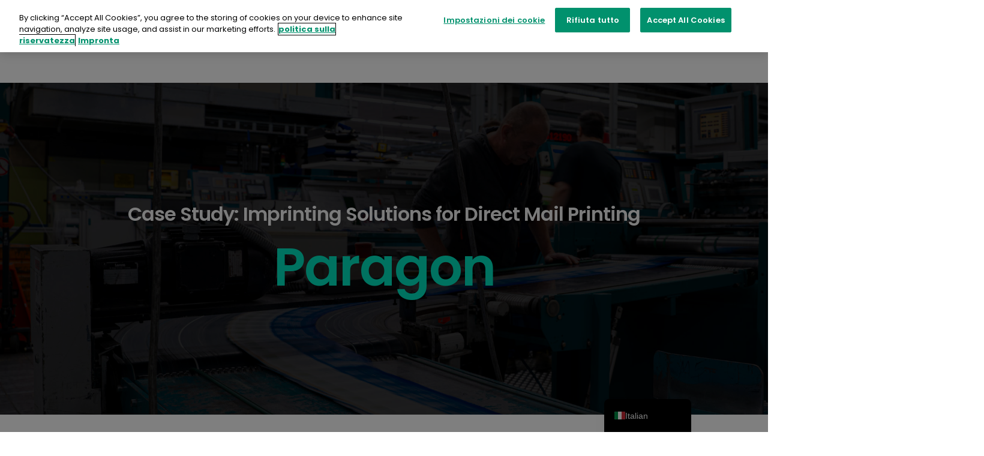

--- FILE ---
content_type: text/html; charset=UTF-8
request_url: https://fujifilmprint.eu/it/resource/paragon-imprinting-solutions-direct-mail-printing/
body_size: 19677
content:
<!doctype html>
<html lang="it-IT">
<head>
	<meta charset="UTF-8">
	<meta name="viewport" content="width=device-width, initial-scale=1">
	<link rel="profile" href="https://gmpg.org/xfn/11">

<!-- OneTrust Cookies Consent Notice start for fujifilmprint.eu -->
<script type="text/javascript" src="https://cdn.cookielaw.org/consent/975f65ec-96b4-42d2-8091-239f8216f470/OtAutoBlock.js" ></script>
<script src="https://cdn.cookielaw.org/scripttemplates/otSDKStub.js" data-document-language="true" type="text/javascript" charset="UTF-8" data-domain-script="975f65ec-96b4-42d2-8091-239f8216f470" ></script>
<script type="text/javascript">
function OptanonWrapper() { }
</script>
<!-- OneTrust Cookies Consent Notice end for fujifilmprint.eu -->

    
    <link rel="stylesheet" href="/wp-content/themes/poi/owlcarousel/owl.carousel.min.css">
    <link rel="stylesheet" href="/wp-content/themes/poi/owlcarousel/owl.theme.default.min.css">

	<meta name='robots' content='index, follow, max-image-preview:large, max-snippet:-1, max-video-preview:-1' />
	<style>img:is([sizes="auto" i], [sizes^="auto," i]) { contain-intrinsic-size: 3000px 1500px }</style>
	
	<!-- This site is optimized with the Yoast SEO plugin v22.0 - https://yoast.com/wordpress/plugins/seo/ -->
	<title>Direct Mail Printing with Fujifilm Imprinting Solutions - Paragon</title>
	<meta name="description" content="Paragon Allemagne confirme son investissement dans la solution d’impression supplémentaire Fujifilm pour la production de publipostage. Lisez l&#039;étude de cas et regardez la vidéo ici." />
	<link rel="canonical" href="https://fujifilmprint.eu/it/resource/paragon-imprinting-solutions-direct-mail-printing/" />
	<meta property="og:locale" content="it_IT" />
	<meta property="og:type" content="article" />
	<meta property="og:title" content="Direct Mail Printing with Fujifilm Imprinting Solutions - Paragon" />
	<meta property="og:description" content="Paragon Allemagne confirme son investissement dans la solution d’impression supplémentaire Fujifilm pour la production de publipostage. Lisez l&#039;étude de cas et regardez la vidéo ici." />
	<meta property="og:url" content="https://fujifilmprint.eu/it/resource/paragon-imprinting-solutions-direct-mail-printing/" />
	<meta property="og:site_name" content="Fujifilm Print EMEA" />
	<meta property="article:modified_time" content="2024-03-22T15:54:30+00:00" />
	<meta property="og:image" content="https://fujifilmprint.eu/wp-content/uploads/2023/09/paragon-casestudyimage6-1000x562-1.jpg" />
	<meta property="og:image:width" content="1000" />
	<meta property="og:image:height" content="562" />
	<meta property="og:image:type" content="image/jpeg" />
	<meta name="twitter:card" content="summary_large_image" />
	<meta name="twitter:label1" content="Tempo di lettura stimato" />
	<meta name="twitter:data1" content="1 minuto" />
	<script type="application/ld+json" class="yoast-schema-graph">{"@context":"https://schema.org","@graph":[{"@type":"WebPage","@id":"https://fujifilmprint.eu/resource/paragon-imprinting-solutions-direct-mail-printing/","url":"https://fujifilmprint.eu/resource/paragon-imprinting-solutions-direct-mail-printing/","name":"Direct Mail Printing with Fujifilm Imprinting Solutions - Paragon","isPartOf":{"@id":"https://fujifilmprint.eu/#website"},"primaryImageOfPage":{"@id":"https://fujifilmprint.eu/resource/paragon-imprinting-solutions-direct-mail-printing/#primaryimage"},"image":{"@id":"https://fujifilmprint.eu/resource/paragon-imprinting-solutions-direct-mail-printing/#primaryimage"},"thumbnailUrl":"https://fujifilmprint.eu/wp-content/uploads/2023/09/paragon-casestudyimage6-1000x562-1.jpg","datePublished":"2023-09-14T08:50:27+00:00","dateModified":"2024-03-22T15:54:30+00:00","description":"Paragon Allemagne confirme son investissement dans la solution d’impression supplémentaire Fujifilm pour la production de publipostage. Lisez l'étude de cas et regardez la vidéo ici.","breadcrumb":{"@id":"https://fujifilmprint.eu/resource/paragon-imprinting-solutions-direct-mail-printing/#breadcrumb"},"inLanguage":"it-IT","potentialAction":[{"@type":"ReadAction","target":["https://fujifilmprint.eu/resource/paragon-imprinting-solutions-direct-mail-printing/"]}]},{"@type":"ImageObject","inLanguage":"it-IT","@id":"https://fujifilmprint.eu/resource/paragon-imprinting-solutions-direct-mail-printing/#primaryimage","url":"https://fujifilmprint.eu/wp-content/uploads/2023/09/paragon-casestudyimage6-1000x562-1.jpg","contentUrl":"https://fujifilmprint.eu/wp-content/uploads/2023/09/paragon-casestudyimage6-1000x562-1.jpg","width":1000,"height":562,"caption":"paragon commercial printing case study"},{"@type":"BreadcrumbList","@id":"https://fujifilmprint.eu/resource/paragon-imprinting-solutions-direct-mail-printing/#breadcrumb","itemListElement":[{"@type":"ListItem","position":1,"name":"Home","item":"https://fujifilmprint.eu/"},{"@type":"ListItem","position":2,"name":"Resources","item":"https://fujifilmprint.eu/es/resource/"},{"@type":"ListItem","position":3,"name":"Paragon Germany: Imprinting Solutions"}]},{"@type":"WebSite","@id":"https://fujifilmprint.eu/#website","url":"https://fujifilmprint.eu/","name":"Fujifilm Print EMEA","description":"","publisher":{"@id":"https://fujifilmprint.eu/#organization"},"potentialAction":[{"@type":"SearchAction","target":{"@type":"EntryPoint","urlTemplate":"https://fujifilmprint.eu/?s={search_term_string}"},"query-input":"required name=search_term_string"}],"inLanguage":"it-IT"},{"@type":"Organization","@id":"https://fujifilmprint.eu/#organization","name":"Fujifilm Print EMEA","url":"https://fujifilmprint.eu/","logo":{"@type":"ImageObject","inLanguage":"it-IT","@id":"https://fujifilmprint.eu/#/schema/logo/image/","url":"https://fujifilmprint.eu/wp-content/uploads/2022/07/fujifilm-1.png","contentUrl":"https://fujifilmprint.eu/wp-content/uploads/2022/07/fujifilm-1.png","width":416,"height":70,"caption":"Fujifilm Print EMEA"},"image":{"@id":"https://fujifilmprint.eu/#/schema/logo/image/"}}]}</script>
	<!-- / Yoast SEO plugin. -->


<link rel='dns-prefetch' href='//cdn.jsdelivr.net' />
<link rel='dns-prefetch' href='//fonts.googleapis.com' />
<link rel='dns-prefetch' href='//www.googletagmanager.com' />
<link rel="alternate" type="application/rss+xml" title="Fujifilm Print EMEA &raquo; Feed" href="https://fujifilmprint.eu/it/feed/" />
<link rel="alternate" type="application/rss+xml" title="Fujifilm Print EMEA &raquo; Feed dei commenti" href="https://fujifilmprint.eu/it/comments/feed/" />
<script>
window._wpemojiSettings = {"baseUrl":"https:\/\/s.w.org\/images\/core\/emoji\/16.0.1\/72x72\/","ext":".png","svgUrl":"https:\/\/s.w.org\/images\/core\/emoji\/16.0.1\/svg\/","svgExt":".svg","source":{"concatemoji":"https:\/\/fujifilmprint.eu\/wp-includes\/js\/wp-emoji-release.min.js?ver=6.8.3"}};
/*! This file is auto-generated */
!function(s,n){var o,i,e;function c(e){try{var t={supportTests:e,timestamp:(new Date).valueOf()};sessionStorage.setItem(o,JSON.stringify(t))}catch(e){}}function p(e,t,n){e.clearRect(0,0,e.canvas.width,e.canvas.height),e.fillText(t,0,0);var t=new Uint32Array(e.getImageData(0,0,e.canvas.width,e.canvas.height).data),a=(e.clearRect(0,0,e.canvas.width,e.canvas.height),e.fillText(n,0,0),new Uint32Array(e.getImageData(0,0,e.canvas.width,e.canvas.height).data));return t.every(function(e,t){return e===a[t]})}function u(e,t){e.clearRect(0,0,e.canvas.width,e.canvas.height),e.fillText(t,0,0);for(var n=e.getImageData(16,16,1,1),a=0;a<n.data.length;a++)if(0!==n.data[a])return!1;return!0}function f(e,t,n,a){switch(t){case"flag":return n(e,"\ud83c\udff3\ufe0f\u200d\u26a7\ufe0f","\ud83c\udff3\ufe0f\u200b\u26a7\ufe0f")?!1:!n(e,"\ud83c\udde8\ud83c\uddf6","\ud83c\udde8\u200b\ud83c\uddf6")&&!n(e,"\ud83c\udff4\udb40\udc67\udb40\udc62\udb40\udc65\udb40\udc6e\udb40\udc67\udb40\udc7f","\ud83c\udff4\u200b\udb40\udc67\u200b\udb40\udc62\u200b\udb40\udc65\u200b\udb40\udc6e\u200b\udb40\udc67\u200b\udb40\udc7f");case"emoji":return!a(e,"\ud83e\udedf")}return!1}function g(e,t,n,a){var r="undefined"!=typeof WorkerGlobalScope&&self instanceof WorkerGlobalScope?new OffscreenCanvas(300,150):s.createElement("canvas"),o=r.getContext("2d",{willReadFrequently:!0}),i=(o.textBaseline="top",o.font="600 32px Arial",{});return e.forEach(function(e){i[e]=t(o,e,n,a)}),i}function t(e){var t=s.createElement("script");t.src=e,t.defer=!0,s.head.appendChild(t)}"undefined"!=typeof Promise&&(o="wpEmojiSettingsSupports",i=["flag","emoji"],n.supports={everything:!0,everythingExceptFlag:!0},e=new Promise(function(e){s.addEventListener("DOMContentLoaded",e,{once:!0})}),new Promise(function(t){var n=function(){try{var e=JSON.parse(sessionStorage.getItem(o));if("object"==typeof e&&"number"==typeof e.timestamp&&(new Date).valueOf()<e.timestamp+604800&&"object"==typeof e.supportTests)return e.supportTests}catch(e){}return null}();if(!n){if("undefined"!=typeof Worker&&"undefined"!=typeof OffscreenCanvas&&"undefined"!=typeof URL&&URL.createObjectURL&&"undefined"!=typeof Blob)try{var e="postMessage("+g.toString()+"("+[JSON.stringify(i),f.toString(),p.toString(),u.toString()].join(",")+"));",a=new Blob([e],{type:"text/javascript"}),r=new Worker(URL.createObjectURL(a),{name:"wpTestEmojiSupports"});return void(r.onmessage=function(e){c(n=e.data),r.terminate(),t(n)})}catch(e){}c(n=g(i,f,p,u))}t(n)}).then(function(e){for(var t in e)n.supports[t]=e[t],n.supports.everything=n.supports.everything&&n.supports[t],"flag"!==t&&(n.supports.everythingExceptFlag=n.supports.everythingExceptFlag&&n.supports[t]);n.supports.everythingExceptFlag=n.supports.everythingExceptFlag&&!n.supports.flag,n.DOMReady=!1,n.readyCallback=function(){n.DOMReady=!0}}).then(function(){return e}).then(function(){var e;n.supports.everything||(n.readyCallback(),(e=n.source||{}).concatemoji?t(e.concatemoji):e.wpemoji&&e.twemoji&&(t(e.twemoji),t(e.wpemoji)))}))}((window,document),window._wpemojiSettings);
</script>
<style id='wp-emoji-styles-inline-css'>

	img.wp-smiley, img.emoji {
		display: inline !important;
		border: none !important;
		box-shadow: none !important;
		height: 1em !important;
		width: 1em !important;
		margin: 0 0.07em !important;
		vertical-align: -0.1em !important;
		background: none !important;
		padding: 0 !important;
	}
</style>
<link rel='stylesheet' id='wp-block-library-css' href='https://fujifilmprint.eu/wp-includes/css/dist/block-library/style.min.css?ver=6.8.3' media='all' />
<style id='classic-theme-styles-inline-css'>
/*! This file is auto-generated */
.wp-block-button__link{color:#fff;background-color:#32373c;border-radius:9999px;box-shadow:none;text-decoration:none;padding:calc(.667em + 2px) calc(1.333em + 2px);font-size:1.125em}.wp-block-file__button{background:#32373c;color:#fff;text-decoration:none}
</style>
<style id='atbs-tab-style-inline-css'>


</style>
<style id='atbs-tabs-style-inline-css'>
@keyframes fadeIn{0%{opacity:0}to{opacity:1}}.wp-block-atbs-tabs .tabs-nav{overflow:hidden;z-index:1}.wp-block-atbs-tabs .tabs-titles{background-color:#81a5ff;display:flex;flex-direction:column;justify-content:space-between;list-style:none;margin:0;padding:0}.wp-block-atbs-tabs .tabs-titles .tab-title{align-items:center;box-sizing:border-box;color:#fff;cursor:pointer;display:flex;gap:8px;justify-content:center;list-style:none;padding:15px;transition:all .3s ease;width:100%}.wp-block-atbs-tabs .tabs-titles .tab-title.icon_left{flex-direction:row}.wp-block-atbs-tabs .tabs-titles .tab-title.icon_right{flex-direction:row-reverse}.wp-block-atbs-tabs .tabs-titles .tab-title.icon_top{flex-direction:column}.wp-block-atbs-tabs .tabs-titles .tab-title.icon_bottom{flex-direction:column-reverse}.wp-block-atbs-tabs .tabs-titles .tab-title.active{background-color:#4876e9}.wp-block-atbs-tabs .tabs-titles .tab-title .tab-title-media{line-height:1!important}.wp-block-atbs-tabs .tabs-titles .tab-title .tab-title-media svg{height:20px;width:auto}.wp-block-atbs-tabs .tabs-container{display:flex;flex-direction:column;gap:0}.wp-block-atbs-tabs .tabs-content{background-color:#eee;box-sizing:border-box;padding:15px}.wp-block-atbs-tabs .wp-block-atbs-tab p{margin:0 0 15px}@media(min-width:991px){.wp-block-atbs-tabs .tabs-titles{flex-direction:row}}

</style>
<link rel='stylesheet' id='icb-image-compare-style-css' href='https://fujifilmprint.eu/wp-content/plugins/before-after-image-compare/dist/style.css?ver=1.1.6' media='all' />
<link rel='stylesheet' id='atbs-blocks-bootstrap-icons-css' href='https://fujifilmprint.eu/wp-content/plugins/advanced-tabs-block/./assets/css/bootstrap-icons.min.css?ver=1.2.1' media='all' />
<link rel='stylesheet' id='fontawesome-free-css' href='https://fujifilmprint.eu/wp-content/plugins/getwid/vendors/fontawesome-free/css/all.min.css?ver=5.5.0' media='all' />
<link rel='stylesheet' id='getwid-blocks-css' href='https://fujifilmprint.eu/wp-content/plugins/getwid/assets/css/blocks.style.css?ver=2.0.5' media='all' />
<style id='getwid-blocks-inline-css'>
.wp-block-getwid-section .wp-block-getwid-section__wrapper .wp-block-getwid-section__inner-wrapper{max-width: 640px;}
</style>
<style id='global-styles-inline-css'>
:root{--wp--preset--aspect-ratio--square: 1;--wp--preset--aspect-ratio--4-3: 4/3;--wp--preset--aspect-ratio--3-4: 3/4;--wp--preset--aspect-ratio--3-2: 3/2;--wp--preset--aspect-ratio--2-3: 2/3;--wp--preset--aspect-ratio--16-9: 16/9;--wp--preset--aspect-ratio--9-16: 9/16;--wp--preset--color--black: #000000;--wp--preset--color--cyan-bluish-gray: #abb8c3;--wp--preset--color--white: #ffffff;--wp--preset--color--pale-pink: #f78da7;--wp--preset--color--vivid-red: #cf2e2e;--wp--preset--color--luminous-vivid-orange: #ff6900;--wp--preset--color--luminous-vivid-amber: #fcb900;--wp--preset--color--light-green-cyan: #7bdcb5;--wp--preset--color--vivid-green-cyan: #00d084;--wp--preset--color--pale-cyan-blue: #8ed1fc;--wp--preset--color--vivid-cyan-blue: #0693e3;--wp--preset--color--vivid-purple: #9b51e0;--wp--preset--gradient--vivid-cyan-blue-to-vivid-purple: linear-gradient(135deg,rgba(6,147,227,1) 0%,rgb(155,81,224) 100%);--wp--preset--gradient--light-green-cyan-to-vivid-green-cyan: linear-gradient(135deg,rgb(122,220,180) 0%,rgb(0,208,130) 100%);--wp--preset--gradient--luminous-vivid-amber-to-luminous-vivid-orange: linear-gradient(135deg,rgba(252,185,0,1) 0%,rgba(255,105,0,1) 100%);--wp--preset--gradient--luminous-vivid-orange-to-vivid-red: linear-gradient(135deg,rgba(255,105,0,1) 0%,rgb(207,46,46) 100%);--wp--preset--gradient--very-light-gray-to-cyan-bluish-gray: linear-gradient(135deg,rgb(238,238,238) 0%,rgb(169,184,195) 100%);--wp--preset--gradient--cool-to-warm-spectrum: linear-gradient(135deg,rgb(74,234,220) 0%,rgb(151,120,209) 20%,rgb(207,42,186) 40%,rgb(238,44,130) 60%,rgb(251,105,98) 80%,rgb(254,248,76) 100%);--wp--preset--gradient--blush-light-purple: linear-gradient(135deg,rgb(255,206,236) 0%,rgb(152,150,240) 100%);--wp--preset--gradient--blush-bordeaux: linear-gradient(135deg,rgb(254,205,165) 0%,rgb(254,45,45) 50%,rgb(107,0,62) 100%);--wp--preset--gradient--luminous-dusk: linear-gradient(135deg,rgb(255,203,112) 0%,rgb(199,81,192) 50%,rgb(65,88,208) 100%);--wp--preset--gradient--pale-ocean: linear-gradient(135deg,rgb(255,245,203) 0%,rgb(182,227,212) 50%,rgb(51,167,181) 100%);--wp--preset--gradient--electric-grass: linear-gradient(135deg,rgb(202,248,128) 0%,rgb(113,206,126) 100%);--wp--preset--gradient--midnight: linear-gradient(135deg,rgb(2,3,129) 0%,rgb(40,116,252) 100%);--wp--preset--font-size--small: 13px;--wp--preset--font-size--medium: 20px;--wp--preset--font-size--large: 36px;--wp--preset--font-size--x-large: 42px;--wp--preset--spacing--20: 0.44rem;--wp--preset--spacing--30: 0.67rem;--wp--preset--spacing--40: 1rem;--wp--preset--spacing--50: 1.5rem;--wp--preset--spacing--60: 2.25rem;--wp--preset--spacing--70: 3.38rem;--wp--preset--spacing--80: 5.06rem;--wp--preset--shadow--natural: 6px 6px 9px rgba(0, 0, 0, 0.2);--wp--preset--shadow--deep: 12px 12px 50px rgba(0, 0, 0, 0.4);--wp--preset--shadow--sharp: 6px 6px 0px rgba(0, 0, 0, 0.2);--wp--preset--shadow--outlined: 6px 6px 0px -3px rgba(255, 255, 255, 1), 6px 6px rgba(0, 0, 0, 1);--wp--preset--shadow--crisp: 6px 6px 0px rgba(0, 0, 0, 1);}:where(.is-layout-flex){gap: 0.5em;}:where(.is-layout-grid){gap: 0.5em;}body .is-layout-flex{display: flex;}.is-layout-flex{flex-wrap: wrap;align-items: center;}.is-layout-flex > :is(*, div){margin: 0;}body .is-layout-grid{display: grid;}.is-layout-grid > :is(*, div){margin: 0;}:where(.wp-block-columns.is-layout-flex){gap: 2em;}:where(.wp-block-columns.is-layout-grid){gap: 2em;}:where(.wp-block-post-template.is-layout-flex){gap: 1.25em;}:where(.wp-block-post-template.is-layout-grid){gap: 1.25em;}.has-black-color{color: var(--wp--preset--color--black) !important;}.has-cyan-bluish-gray-color{color: var(--wp--preset--color--cyan-bluish-gray) !important;}.has-white-color{color: var(--wp--preset--color--white) !important;}.has-pale-pink-color{color: var(--wp--preset--color--pale-pink) !important;}.has-vivid-red-color{color: var(--wp--preset--color--vivid-red) !important;}.has-luminous-vivid-orange-color{color: var(--wp--preset--color--luminous-vivid-orange) !important;}.has-luminous-vivid-amber-color{color: var(--wp--preset--color--luminous-vivid-amber) !important;}.has-light-green-cyan-color{color: var(--wp--preset--color--light-green-cyan) !important;}.has-vivid-green-cyan-color{color: var(--wp--preset--color--vivid-green-cyan) !important;}.has-pale-cyan-blue-color{color: var(--wp--preset--color--pale-cyan-blue) !important;}.has-vivid-cyan-blue-color{color: var(--wp--preset--color--vivid-cyan-blue) !important;}.has-vivid-purple-color{color: var(--wp--preset--color--vivid-purple) !important;}.has-black-background-color{background-color: var(--wp--preset--color--black) !important;}.has-cyan-bluish-gray-background-color{background-color: var(--wp--preset--color--cyan-bluish-gray) !important;}.has-white-background-color{background-color: var(--wp--preset--color--white) !important;}.has-pale-pink-background-color{background-color: var(--wp--preset--color--pale-pink) !important;}.has-vivid-red-background-color{background-color: var(--wp--preset--color--vivid-red) !important;}.has-luminous-vivid-orange-background-color{background-color: var(--wp--preset--color--luminous-vivid-orange) !important;}.has-luminous-vivid-amber-background-color{background-color: var(--wp--preset--color--luminous-vivid-amber) !important;}.has-light-green-cyan-background-color{background-color: var(--wp--preset--color--light-green-cyan) !important;}.has-vivid-green-cyan-background-color{background-color: var(--wp--preset--color--vivid-green-cyan) !important;}.has-pale-cyan-blue-background-color{background-color: var(--wp--preset--color--pale-cyan-blue) !important;}.has-vivid-cyan-blue-background-color{background-color: var(--wp--preset--color--vivid-cyan-blue) !important;}.has-vivid-purple-background-color{background-color: var(--wp--preset--color--vivid-purple) !important;}.has-black-border-color{border-color: var(--wp--preset--color--black) !important;}.has-cyan-bluish-gray-border-color{border-color: var(--wp--preset--color--cyan-bluish-gray) !important;}.has-white-border-color{border-color: var(--wp--preset--color--white) !important;}.has-pale-pink-border-color{border-color: var(--wp--preset--color--pale-pink) !important;}.has-vivid-red-border-color{border-color: var(--wp--preset--color--vivid-red) !important;}.has-luminous-vivid-orange-border-color{border-color: var(--wp--preset--color--luminous-vivid-orange) !important;}.has-luminous-vivid-amber-border-color{border-color: var(--wp--preset--color--luminous-vivid-amber) !important;}.has-light-green-cyan-border-color{border-color: var(--wp--preset--color--light-green-cyan) !important;}.has-vivid-green-cyan-border-color{border-color: var(--wp--preset--color--vivid-green-cyan) !important;}.has-pale-cyan-blue-border-color{border-color: var(--wp--preset--color--pale-cyan-blue) !important;}.has-vivid-cyan-blue-border-color{border-color: var(--wp--preset--color--vivid-cyan-blue) !important;}.has-vivid-purple-border-color{border-color: var(--wp--preset--color--vivid-purple) !important;}.has-vivid-cyan-blue-to-vivid-purple-gradient-background{background: var(--wp--preset--gradient--vivid-cyan-blue-to-vivid-purple) !important;}.has-light-green-cyan-to-vivid-green-cyan-gradient-background{background: var(--wp--preset--gradient--light-green-cyan-to-vivid-green-cyan) !important;}.has-luminous-vivid-amber-to-luminous-vivid-orange-gradient-background{background: var(--wp--preset--gradient--luminous-vivid-amber-to-luminous-vivid-orange) !important;}.has-luminous-vivid-orange-to-vivid-red-gradient-background{background: var(--wp--preset--gradient--luminous-vivid-orange-to-vivid-red) !important;}.has-very-light-gray-to-cyan-bluish-gray-gradient-background{background: var(--wp--preset--gradient--very-light-gray-to-cyan-bluish-gray) !important;}.has-cool-to-warm-spectrum-gradient-background{background: var(--wp--preset--gradient--cool-to-warm-spectrum) !important;}.has-blush-light-purple-gradient-background{background: var(--wp--preset--gradient--blush-light-purple) !important;}.has-blush-bordeaux-gradient-background{background: var(--wp--preset--gradient--blush-bordeaux) !important;}.has-luminous-dusk-gradient-background{background: var(--wp--preset--gradient--luminous-dusk) !important;}.has-pale-ocean-gradient-background{background: var(--wp--preset--gradient--pale-ocean) !important;}.has-electric-grass-gradient-background{background: var(--wp--preset--gradient--electric-grass) !important;}.has-midnight-gradient-background{background: var(--wp--preset--gradient--midnight) !important;}.has-small-font-size{font-size: var(--wp--preset--font-size--small) !important;}.has-medium-font-size{font-size: var(--wp--preset--font-size--medium) !important;}.has-large-font-size{font-size: var(--wp--preset--font-size--large) !important;}.has-x-large-font-size{font-size: var(--wp--preset--font-size--x-large) !important;}
:where(.wp-block-post-template.is-layout-flex){gap: 1.25em;}:where(.wp-block-post-template.is-layout-grid){gap: 1.25em;}
:where(.wp-block-columns.is-layout-flex){gap: 2em;}:where(.wp-block-columns.is-layout-grid){gap: 2em;}
:root :where(.wp-block-pullquote){font-size: 1.5em;line-height: 1.6;}
</style>
<link rel='stylesheet' id='wpda_wpdp_public-css' href='https://fujifilmprint.eu/wp-content/plugins/wp-data-access/public/../assets/css/wpda_public.css?ver=5.4.0' media='all' />
<link rel='stylesheet' id='search-filter-plugin-styles-css' href='https://fujifilmprint.eu/wp-content/plugins/search-filter-pro/public/assets/css/search-filter.min.css?ver=2.5.16' media='all' />
<link rel='stylesheet' id='poi-bootstrap-css' href='https://fujifilmprint.eu/wp-content/themes/poi/sass/poi/bootstrap-grid.css?ver=6.8.3' media='all' />
<link rel='stylesheet' id='poi-style-css' href='https://fujifilmprint.eu/wp-content/themes/poi/sass/style.css?ver=6.8.3' media='all' />
<link rel='stylesheet' id='poi-nav-css' href='https://fujifilmprint.eu/wp-content/themes/poi/sass/nav.css?ver=1.1' media='all' />
<style id='poi-nav-inline-css'>
    /* Mega menu container: groups side-by-side; width fits content and centers under nav */
    .megamenu {
      grid-auto-flow: column !important;
      grid-auto-columns: max-content;
      align-items: start;
      width: max-content;
      max-width: calc(100vw - 2rem);
      left: 50% !important;
      right: auto !important;
      transform: translateX(-50%);
      margin-left: 0; margin-right: 0;
    }
    .megamenu > li { list-style: none; margin: 0; padding: 0; }
    /* Guard: if a column appears at root by mistake, keep it inside the panel */
    .megamenu > .mega-col { grid-column: 1 / -1; }

    /* Group */
    .megamenu > .mega-group { min-width: 0; width: max-content; }
    .megamenu .mega-group-title { margin: 0 0 0.75rem; font-size: 1.1rem; font-weight: 800; color: #2b2b2b; padding-bottom: 0; border: 0; }
    .megamenu .mega-group-title a { color: #63609F; text-decoration: none; }
    /* Default: single-column vertical */
    .megamenu .mega-group-cols { display: block; list-style: none; margin: 0; padding: 0; }
    /* Optional: explicit 2+ columns for multi groups (when detected) */
    .megamenu > .mega-group.has-multi .mega-group-cols { display: grid !important; grid-auto-flow: column; grid-auto-columns: max-content; gap: 1rem 1.5rem; }
    /* Progressive enhancement using :has */
    .megamenu > .mega-group:has(> .mega-group-cols > li.mega-col:nth-child(2)) .mega-group-cols { display: grid !important; grid-auto-flow: column; grid-auto-columns: max-content; gap: 1rem 1.5rem; }
    /* Force vertical stacking for single-column groups (placed after multi rules to win the cascade) */
    .megamenu > .mega-group.single-col:not(.has-multi) .mega-group-cols { display: block !important; }
    .megamenu .mega-group-cols > li { list-style: none; margin: 0; padding: 0; }

    /* Column + section structure */
    .megamenu .mega-col { padding: 0; min-width: 0; }
    .megamenu .section-title { font-size: 1.05rem; font-weight: 700; margin: 0 0 0.5rem; text-decoration: underline; }
    .megamenu .section-title a { color: inherit; text-decoration: inherit; }
    /* Remove underline for headings created via 'heading' class */
    .megamenu .section-title.is-heading,
    .megamenu .section-title.is-heading a { text-decoration: none; }
    .megamenu .mega-links { list-style: none; margin: 0; padding: 0; display: block; }
    .megamenu .mega-links > li { display: block; margin: 0 0 0.4rem; }
    .megamenu .mega-link-item a { display: block; font-size: 1rem; line-height: 1.4; }
</style>
<link rel='stylesheet' id='slick-styles-css' href='//cdn.jsdelivr.net/npm/slick-carousel@1.8.1/slick/slick.css?ver=6.8.3' media='all' />
<link rel='stylesheet' id='wpb-google-fonts-css' href='https://fonts.googleapis.com/css2?family=Poppins%3Awght%40400%3B500%3B600%3B700&#038;display=swap&#038;ver=6.8.3' media='all' />
<link rel='stylesheet' id='trp-language-switcher-v2-css' href='https://fujifilmprint.eu/wp-content/plugins/translatepress-multilingual/assets/css/trp-language-switcher-v2.css?ver=3.0.1' media='all' />
<script src="https://fujifilmprint.eu/wp-includes/js/jquery/jquery.min.js?ver=3.7.1" id="jquery-core-js"></script>
<script src="https://fujifilmprint.eu/wp-includes/js/jquery/jquery-migrate.min.js?ver=3.4.1" id="jquery-migrate-js"></script>
<script src="https://fujifilmprint.eu/wp-includes/js/dist/vendor/react.min.js?ver=18.3.1.1" id="react-js"></script>
<script src="https://fujifilmprint.eu/wp-includes/js/dist/vendor/react-dom.min.js?ver=18.3.1.1" id="react-dom-js"></script>
<script src="https://fujifilmprint.eu/wp-content/plugins/before-after-image-compare/dist/script.js?ver=1.1.6" id="icb-image-compare-script-js"></script>
<script src="https://fujifilmprint.eu/wp-includes/js/underscore.min.js?ver=1.13.7" id="underscore-js"></script>
<script src="https://fujifilmprint.eu/wp-includes/js/backbone.min.js?ver=1.6.0" id="backbone-js"></script>
<script id="wp-api-request-js-extra">
var wpApiSettings = {"root":"https:\/\/fujifilmprint.eu\/it\/wp-json\/","nonce":"d5b9aa2795","versionString":"wp\/v2\/"};
</script>
<script src="https://fujifilmprint.eu/wp-includes/js/api-request.min.js?ver=6.8.3" id="wp-api-request-js"></script>
<script src="https://fujifilmprint.eu/wp-includes/js/wp-api.min.js?ver=6.8.3" id="wp-api-js"></script>
<script id="wpda_rest_api-js-extra">
var wpdaApiSettings = {"path":"wpda"};
</script>
<script src="https://fujifilmprint.eu/wp-content/plugins/wp-data-access/public/../assets/js/wpda_rest_api.js?ver=5.4.0" id="wpda_rest_api-js"></script>
<script id="search-filter-plugin-build-js-extra">
var SF_LDATA = {"ajax_url":"https:\/\/fujifilmprint.eu\/wp-admin\/admin-ajax.php","home_url":"https:\/\/fujifilmprint.eu\/it\/","extensions":[]};
</script>
<script src="https://fujifilmprint.eu/wp-content/plugins/search-filter-pro/public/assets/js/search-filter-build.min.js?ver=2.5.16" id="search-filter-plugin-build-js"></script>
<script src="https://fujifilmprint.eu/wp-content/plugins/search-filter-pro/public/assets/js/chosen.jquery.min.js?ver=2.5.16" id="search-filter-plugin-chosen-js"></script>
<script src="https://fujifilmprint.eu/wp-content/plugins/translatepress-multilingual/assets/js/trp-frontend-language-switcher.js?ver=3.0.1" id="trp-language-switcher-js-v2-js"></script>
<link rel="https://api.w.org/" href="https://fujifilmprint.eu/it/wp-json/" /><link rel="alternate" title="JSON" type="application/json" href="https://fujifilmprint.eu/it/wp-json/wp/v2/resource/16347" /><link rel="EditURI" type="application/rsd+xml" title="RSD" href="https://fujifilmprint.eu/xmlrpc.php?rsd" />
<meta name="generator" content="WordPress 6.8.3" />
<link rel='shortlink' href='https://fujifilmprint.eu/it/?p=16347' />
<link rel="alternate" title="oEmbed (JSON)" type="application/json+oembed" href="https://fujifilmprint.eu/it/wp-json/oembed/1.0/embed?url=https%3A%2F%2Ffujifilmprint.eu%2Fit%2Fresource%2Fparagon-imprinting-solutions-direct-mail-printing%2F" />
<link rel="alternate" title="oEmbed (XML)" type="text/xml+oembed" href="https://fujifilmprint.eu/it/wp-json/oembed/1.0/embed?url=https%3A%2F%2Ffujifilmprint.eu%2Fit%2Fresource%2Fparagon-imprinting-solutions-direct-mail-printing%2F&#038;format=xml" />
<meta name="generator" content="Site Kit by Google 1.119.0" /><link rel="alternate" hreflang="en-GB" href="https://fujifilmprint.eu/resource/paragon-imprinting-solutions-direct-mail-printing/"/>
<link rel="alternate" hreflang="fr-FR" href="https://fujifilmprint.eu/fr/resource/paragon-imprinting-solutions-direct-mail-printing/"/>
<link rel="alternate" hreflang="de-DE" href="https://fujifilmprint.eu/de/resource/paragon-imprinting-solutions-direktmailing-druck/"/>
<link rel="alternate" hreflang="it-IT" href="https://fujifilmprint.eu/it/resource/paragon-imprinting-solutions-direct-mail-printing/"/>
<link rel="alternate" hreflang="pl-PL" href="https://fujifilmprint.eu/pl/resource/paragon-imprinting-solutions-direct-mail-printing/"/>
<link rel="alternate" hreflang="pt-PT" href="https://fujifilmprint.eu/pt-pt/resource/paragon-imprinting-solutions-direct-mail-printing/"/>
<link rel="alternate" hreflang="es-ES" href="https://fujifilmprint.eu/es/resource/paragon-imprinting-solutions-direct-mail-printing/"/>
<link rel="alternate" hreflang="cs-CZ" href="https://fujifilmprint.eu/cs/resource/paragon-imprinting-solutions-direct-mail-printing/"/>
<link rel="alternate" hreflang="nl-NL" href="https://fujifilmprint.eu/nl/resource/paragon-imprinting-solutions-direct-mail-printing/"/>
<link rel="alternate" hreflang="en" href="https://fujifilmprint.eu/resource/paragon-imprinting-solutions-direct-mail-printing/"/>
<link rel="alternate" hreflang="fr" href="https://fujifilmprint.eu/fr/resource/paragon-imprinting-solutions-direct-mail-printing/"/>
<link rel="alternate" hreflang="de" href="https://fujifilmprint.eu/de/resource/paragon-imprinting-solutions-direktmailing-druck/"/>
<link rel="alternate" hreflang="it" href="https://fujifilmprint.eu/it/resource/paragon-imprinting-solutions-direct-mail-printing/"/>
<link rel="alternate" hreflang="pl" href="https://fujifilmprint.eu/pl/resource/paragon-imprinting-solutions-direct-mail-printing/"/>
<link rel="alternate" hreflang="pt" href="https://fujifilmprint.eu/pt-pt/resource/paragon-imprinting-solutions-direct-mail-printing/"/>
<link rel="alternate" hreflang="es" href="https://fujifilmprint.eu/es/resource/paragon-imprinting-solutions-direct-mail-printing/"/>
<link rel="alternate" hreflang="cs" href="https://fujifilmprint.eu/cs/resource/paragon-imprinting-solutions-direct-mail-printing/"/>
<link rel="alternate" hreflang="nl" href="https://fujifilmprint.eu/nl/resource/paragon-imprinting-solutions-direct-mail-printing/"/>
		<style type="text/css">
					.site-title,
			.site-description {
				position: absolute;
				clip: rect(1px, 1px, 1px, 1px);
				}
					</style>
		
<!-- Snippet Google Tag Manager aggiunto da Site Kit -->
<script>
			( function( w, d, s, l, i ) {
				w[l] = w[l] || [];
				w[l].push( {'gtm.start': new Date().getTime(), event: 'gtm.js'} );
				var f = d.getElementsByTagName( s )[0],
					j = d.createElement( s ), dl = l != 'dataLayer' ? '&l=' + l : '';
				j.async = true;
				j.src = 'https://www.googletagmanager.com/gtm.js?id=' + i + dl;
				f.parentNode.insertBefore( j, f );
			} )( window, document, 'script', 'dataLayer', 'GTM-5S9CTR3' );
			
</script>

<!-- Termina lo snippet Google Tag Manager aggiunto da Site Kit -->
<link rel="icon" href="https://fujifilmprint.eu/wp-content/uploads/2022/10/cropped-favicon-32x32.png" sizes="32x32" />
<link rel="icon" href="https://fujifilmprint.eu/wp-content/uploads/2022/10/cropped-favicon-192x192.png" sizes="192x192" />
<link rel="apple-touch-icon" href="https://fujifilmprint.eu/wp-content/uploads/2022/10/cropped-favicon-180x180.png" />
<meta name="msapplication-TileImage" content="https://fujifilmprint.eu/wp-content/uploads/2022/10/cropped-favicon-270x270.png" />
		<style id="wp-custom-css">
			.nav__lang_button{
	display: none;
}
.nav__ctas{
	background: #5fe0c3;
}

.nav__cta + .nav__cta{
	border-left: 2px solid #000000;
}

#dark-form .mktoForm label, #dark-form .mktoOffset, #dark-form .mktoGutter {
    display: inline-block !important;
    height: 0;
}

@media (min-width: 992px) {
    .megamenu-subcat-item-link {
        font-size: 1rem;
        margin: 0;
    }
}


.line-height-match{
	line-height: 30px;
}

.post-21210 #study-header .black-pt h2{
	color: white !important;
}

.wp-block-table .has-fixed-layout{
	max-width: 100% !important;
}

.footer_menu li{
	float: left;
}		</style>
			<link href="https://unpkg.com/aos@2.3.1/dist/aos.css" rel="stylesheet">
	<script src="https://unpkg.com/aos@2.3.1/dist/aos.js"></script>
</head>

<body class="wp-singular resource-template-default single single-resource postid-16347 wp-custom-logo wp-theme-poi translatepress-it_IT no-sidebar">
		<!-- Snippet Google Tag Manager (noscript) aggiunto da Site Kit -->
		<noscript>
			<iframe src="https://www.googletagmanager.com/ns.html?id=GTM-5S9CTR3" height="0" width="0" style="display:none;visibility:hidden"></iframe>
		</noscript>
		<!-- Termina lo snippet Google Tag Manager (noscript) aggiunto da Site Kit -->
		<div id="page" class="site">
	<a class="skip-link screen-reader-text" href="#primary" data-no-translation="" data-trp-gettext="">Salta al contenuto</a>

    <nav id="nav" class="nav" role="navigation">

    <div class="nav__main" data-no-auto-translation="">
        <div class="nav__container container">

            <a class="nav__home" href="https://fujifilmprint.eu/it">
                <img width="416" height="70" src="https://fujifilmprint.eu/wp-content/uploads/2022/07/fujifilm-1.png" class="nav__logo" alt="Fujifilm" decoding="async" srcset="https://fujifilmprint.eu/wp-content/uploads/2022/07/fujifilm-1.png 416w, https://fujifilmprint.eu/wp-content/uploads/2022/07/fujifilm-1-300x50.png 300w" sizes="(max-width: 416px) 100vw, 416px" />            </a>

            <ul id="menu-main-menu" class="megamenu_container"><li id="menu-item-140" class="menu-item menu-item-type-custom menu-item-object-custom menu-item-has-children menu-item-140 megamenu-cat megamenu-open"><a href="#" class="megamenu-link megamenu-cat-link megamenu-open-link">Prodotti</a>
<ul class="sub-menu megamenu">

<li class="mega-group">
<h3 class="mega-group-title"><a href="https://fujifilmprint.eu/it/settore-commerciale/" class="megamenu-link megamenu-subcat-link">Stampa commerciale</a></h3>
<ul class="mega-group-cols">
<li class="mega-col">
<h4 class="section-title is-heading"><span class="section-label">Print-On-Demand</span></h4>
<ul class="mega-links">
<li class="mega-link-item"><a href="https://fujifilmprint.eu/it/product/revoria-press-pc1120/" class="megamenu-link">Revoria Press PC1120</a></li>
<li class="mega-link-item"><a href="https://fujifilmprint.eu/it/product/revoria-press-ec2100/" class="megamenu-link">Revoria Press EC2100</a></li>
<li class="mega-link-item"><a href="https://fujifilmprint.eu/it/product/revoria-press-sc285/" class="megamenu-link">Revoria Press SC285</a></li>
<li class="mega-link-item"><a href="https://fujifilmprint.eu/it/product/revoria-press-ec1100/" class="megamenu-link">Revoria Press EC1100</a></li>
<li class="mega-link-item"><a href="https://fujifilmprint.eu/it/product/revoria-press-sc170-80/" class="megamenu-link">Revoria Press SC170/80</a></li>
<li class="mega-link-item"><a href="https://fujifilmprint.eu/it/product/revoria-e1-series/" class="megamenu-link">Revoria E1 Series</a></li>
<li class="mega-link-item"><a href="https://fujifilmprint.eu/it/product/apeospro-cseries/" class="megamenu-link">ApeosPro C Series</a></li>
</ul>
<h4 class="section-title is-heading section-spacing"><span class="section-label">Offset Solutions</span></h4>
<ul class="mega-links">
<li class="mega-link-item"><a href="https://fujifilmprint.eu/it/offsite-product/offset-plate-production/" class="megamenu-link">Offset Plate Production</a></li>
</ul>
</li>
<li class="mega-col">
<h4 class="section-title is-heading"><span class="section-label">High End Digital Solutions</span></h4>
<ul class="mega-links">
<li class="mega-link-item"><a href="https://fujifilmprint.eu/it/product/jet-press-1160cfg/" class="megamenu-link">Jet Press 1160CFG</a></li>
<li class="mega-link-item"><a href="https://fujifilmprint.eu/it/product/jet-press-750s-hsm/" class="megamenu-link">Jet Press 750S HSM</a></li>
<li class="mega-link-item"><a href="https://fujifilmprint.eu/it/product/imprinting-systems/" class="megamenu-link">Imprinting Systems</a></li>
</ul>
<h4 class="section-title is-heading section-spacing"><span class="section-label">Workflow</span></h4>
<ul class="mega-links">
<li class="mega-link-item"><a href="https://fujifilmprint.eu/it/offsite-product/xmf-workflow/" class="megamenu-link">XMF Workflow</a></li>
<li class="mega-link-item"><a href="https://fujifilmprint.eu/it/product/xmf-pressready/" class="megamenu-link">Revoria XMF PressReady</a></li>
</ul>
</li>
</ul>
</li>

<li class="mega-group">
<h3 class="mega-group-title"><a href="https://fujifilmprint.eu/it/settore-del-grande-formato/" class="megamenu-link megamenu-subcat-link">Grande formato</a></h3>
<ul class="mega-group-cols">
<li class="mega-col">
<h4 class="section-title is-heading"><span class="section-label">Acuity Prime Range</span></h4>
<ul class="mega-links">
<li class="mega-link-item"><a href="https://fujifilmprint.eu/it/product/acuity-prime/" class="megamenu-link megamenu-subcat-item-link">Acuity Prime</a></li>
<li class="mega-link-item"><a href="https://fujifilmprint.eu/it/product/acuity-prime-hybrid/" class="megamenu-link megamenu-subcat-item-link">Acuity Prime Hybrid</a></li>
</ul>
<h4 class="section-title is-heading section-spacing"><span class="section-label">Acuity Ultra Range</span></h4>
<ul class="mega-links">
<li class="mega-link-item"><a href="https://fujifilmprint.eu/it/product/acuity-ultra-r2/" class="megamenu-link megamenu-subcat-item-link">Acuity Ultra R2</a></li>
<li class="mega-link-item"><a href="https://fujifilmprint.eu/it/product/ultra-hybrid-led/" class="megamenu-link megamenu-subcat-item-link">Acuity Ultra Hybrid LED</a></li>
<li class="mega-link-item"><a href="https://fujifilmprint.eu/it/product/acuity-ultra-hybrid-pro/" class="megamenu-link megamenu-subcat-item-link">Acuity Ultra Hybrid Pro</a></li>
</ul>
<h4 class="section-title is-heading section-spacing"><span class="section-label">Acuity Other</span></h4>
<ul class="mega-links">
<li class="mega-link-item"><a href="https://fujifilmprint.eu/it/product/acuity-aristo/" class="megamenu-link megamenu-subcat-item-link">Acuity Aristo</a></li>
<li class="mega-link-item"><a href="https://fujifilmprint.eu/it/product/aquafuze-ink-acuity-triton/" class="megamenu-link megamenu-subcat-item-link">AQUAFUZE ink &amp; Acuity Triton</a></li>
</ul>
</li>
</ul>
</li>

<li class="mega-group">
<h3 class="mega-group-title"><a href="https://fujifilmprint.eu/it/settore-del-confezionamento-di-etichette/" class="megamenu-link megamenu-subcat-link">Label &amp; Packaging</a></h3>
<ul class="mega-group-cols">
<li class="mega-col">
<h4 class="section-title is-heading"><span class="section-label">Analogue</span></h4>
<ul class="mega-links">
<li class="mega-link-item"><a href="https://fujifilmprint.eu/it/product/flenex/" class="megamenu-link megamenu-subcat-item-link">Flenex FW</a></li>
<li class="mega-link-item"><a href="https://fujifilmprint.eu/it/product/luxtreme-led-uv-curing-system/" class="megamenu-link megamenu-subcat-item-link">LuXtreme LED UV System</a></li>
<li class="mega-link-item"><a href="https://fujifilmprint.eu/it/offsite-product/sericol-ink/" class="megamenu-link megamenu-subcat-item-link">Sericol Ink</a></li>
</ul>
<h4 class="section-title is-heading section-spacing"><span class="section-label">Digital</span></h4>
<ul class="mega-links">
<li class="mega-link-item"><a href="https://fujifilmprint.eu/it/product/jet-press-fp790/" class="megamenu-link megamenu-subcat-item-link">Jet Press FP790</a></li>
<li class="mega-link-item"><a href="https://fujifilmprint.eu/it/product/jet-press-750s-high-speed-model-packaging/" class="megamenu-link megamenu-subcat-item-link">Jet Press 750S HSM</a></li>
<li class="mega-link-item"><a href="https://fujifilmprint.eu/it/product/imprinting-systems/" class="megamenu-link megamenu-subcat-item-link">Imprinting Systems</a></li>
</ul>
</li>
</ul>
</li>
</ul>
</li>
<li id="menu-item-2062" class="menu-item menu-item-type-post_type menu-item-object-page menu-item-2062 megamenu-cat megamenu-close"><a href="https://fujifilmprint.eu/it/sostenibilita/" class="megamenu-link megamenu-cat-link megamenu-close-link">Sostenibilità</a></li>
<li id="menu-item-4634" class="menu-item menu-item-type-post_type menu-item-object-page menu-item-4634 megamenu-cat megamenu-close"><a href="https://fujifilmprint.eu/it/risorse/" class="megamenu-link megamenu-cat-link megamenu-close-link">Risorse</a></li>
<li id="menu-item-18464" class="menu-item menu-item-type-post_type menu-item-object-page menu-item-18464 megamenu-cat megamenu-close"><a href="https://fujifilmprint.eu/it/eventi/" class="megamenu-link megamenu-cat-link megamenu-close-link">Eventi</a></li>
<li id="menu-item-18484" class="menu-item menu-item-type-post_type menu-item-object-page menu-item-18484 megamenu-cat megamenu-close"><a href="https://fujifilmprint.eu/it/contattaci/" class="megamenu-link megamenu-cat-link megamenu-close-link">Contattaci</a></li>
</ul>
            <button class="nav__lang_button nav__button megamenu-close" data-toggle="#languages" type="button" aria-label="Apri il selettore della lingua" data-no-translation-aria-label="">
                <svg version="1.1" xmlns="http://www.w3.org/2000/svg" viewbox="0 0 477.73 477.73" aria-hidden="true">
                    <path d="M433.562,100.983c-0.008-0.154-0.025-0.308-0.051-0.461c-0.597-0.853-1.331-1.587-1.946-2.423c-4.46-6.076-9.182-11.924-14.165-17.545c-1.365-1.536-2.731-3.055-4.13-4.557c-5.131-5.495-10.513-10.735-16.145-15.718c-1.041-0.922-2.014-1.877-3.055-2.782c-13.88-11.891-29.078-22.153-45.295-30.583c-0.649-0.341-1.331-0.631-1.997-0.973c-7.222-3.67-14.627-6.969-22.187-9.882c-1.707-0.614-3.26-1.195-4.881-1.707c-6.724-2.423-13.551-4.545-20.48-6.366c-2.048-0.546-4.096-1.109-6.178-1.587c-6.827-1.587-13.653-2.799-20.634-3.789c-2.116-0.307-4.198-0.717-6.332-0.973c-17.979-2.185-36.156-2.185-54.136,0c-2.133,0.256-4.215,0.666-6.332,0.973c-6.98-0.99-13.875-2.202-20.634-3.789c-2.082-0.478-4.13-1.041-6.178-1.587c-6.975-1.82-13.801-3.942-20.48-6.366c-1.707-0.58-3.26-1.161-4.881-1.707c-7.559-2.913-14.965-6.211-22.187-9.882c0.666-0.341,1.348-0.631,1.997-0.973c16.217-8.431,31.415-18.692,45.295-30.583c1.041-0.905,2.014-1.86,3.055-2.782c5.689-4.995,11.071-10.234,16.145-15.718c1.399-1.502,2.765-3.021,4.13-4.557c4.995-5.621,9.717-11.469,14.165-17.545c0.614-0.836,1.348-1.57,1.946-2.423c0.078-0.149,0.147-0.303,0.205-0.461C492.428,294.25,492.428,183.48,433.562,100.983z"/>
                </svg>
            </button>

            <button class="nav__search_button nav__button megamenu-close" data-toggle="#search" type="button" aria-label="Apri la ricerca" data-no-translation-aria-label="">
                <svg xmlns="http://www.w3.org/2000/svg" viewbox="0 0 56.966 56.966" aria-hidden="true">
                    <path d="M55.146,51.887L41.588,37.786c3.486-4.144,5.396-9.358,5.396-14.786c0-12.682-10.318-23-23-23s-23,10.318-23,23 s10.318,23,23,23c4.761,0,9.298-1.436,13.177-4.162l13.661,14.208c0.571,0.593,1.339,0.92,2.162,0.92 c0.779,0,1.518-0.297,2.079-0.837C56.255,54.982,56.293,53.08,55.146,51.887z M23.984,6c9.374,0,17,7.626,17,17s-7.626,17-17,17 s-17-7.626-17-17S14.61,6,23.984,6z"/>
                </svg>
            </button>

            <button class="nav__mobile_button nav__button" data-toggle="#nav-mobile" type="button" aria-label="Apri menu" data-no-translation-aria-label="">
                <svg viewbox="0 0 464.205 464.205" aria-hidden="true">
                    <path d="m435.192 406.18h-406.179c-16.024 0-29.013-12.99-29.013-29.013s12.989-29.013 29.013-29.013h406.18c16.023 0 29.013 12.99 29.013 29.013-.001 16.023-12.99 29.013-29.014 29.013z"/>
                    <path d="m435.192 261.115h-406.179c-16.024 0-29.013-12.989-29.013-29.012s12.989-29.013 29.013-29.013h406.18c16.023 0 29.013 12.989 29.013 29.013s-12.99 29.012-29.014 29.012z"/>
                    <path d="m435.192 116.051h-406.179c-16.024 0-29.013-12.989-29.013-29.013s12.989-29.013 29.013-29.013h406.18c16.023 0 29.013 12.989 29.013 29.013s-12.99 29.013-29.014 29.013z"/>
                </svg>
            </button>

        </div>
    </div>

    
    <aside id="nav-mobile" class="nav-mobile" inert hidden data-preventscroll>
        <button class="nav__mobile_button nav__mobile_shadow" data-toggle="#nav-mobile" type="button" aria-label="Chiudi menu" data-no-translation-aria-label=""></button>

        <ul id="menu-main-menu-1" class="accordionmenu__container"><li class="menu-item menu-item-type-custom menu-item-object-custom menu-item-has-children menu-item-140 accordionmenu-cat accordionmenu-open"><a href="#" class="accordionmenu-link accordionmenu-cat-link accordionmenu-open-link">Prodotti</a>
<ul class="sub-menu accordionmenu">
	<li id="menu-item-20929" class="large-heading menu-item menu-item-type-post_type menu-item-object-page menu-item-has-children menu-item-20929 accordionmenu-subcat"><a href="https://fujifilmprint.eu/it/settore-commerciale/" class="accordionmenu-link accordionmenu-subcat-link">Stampa commerciale</a>
	<ul class="sub-menu accordionmenu-submenu">
		<li id="menu-item-20928" class="heading no-link menu-item menu-item-type-custom menu-item-object-custom menu-item-has-children menu-item-20928 accordionmenu-subcat-item"><a href="#" class="accordionmenu-link accordionmenu-subcat-item-link">Print-On-Demand</a>
		<ul class="sub-menu accordionmenu-submenu">
			<li id="menu-item-20934" class="menu-item menu-item-type-post_type menu-item-object-product menu-item-20934"><a href="https://fujifilmprint.eu/it/product/revoria-press-pc1120/" class="accordionmenu-link">Revoria Press PC1120</a></li>
			<li id="menu-item-20933" class="menu-item menu-item-type-post_type menu-item-object-product menu-item-20933"><a href="https://fujifilmprint.eu/it/product/revoria-press-ec2100/" class="accordionmenu-link">Revoria Press EC2100</a></li>
			<li id="menu-item-20936" class="menu-item menu-item-type-post_type menu-item-object-product menu-item-20936"><a href="https://fujifilmprint.eu/it/product/revoria-press-sc285/" class="accordionmenu-link">Revoria Press SC285</a></li>
			<li id="menu-item-20932" class="menu-item menu-item-type-post_type menu-item-object-product menu-item-20932"><a href="https://fujifilmprint.eu/it/product/revoria-press-ec1100/" class="accordionmenu-link">Revoria Press EC1100</a></li>
			<li id="menu-item-20935" class="menu-item menu-item-type-post_type menu-item-object-product menu-item-20935"><a href="https://fujifilmprint.eu/it/product/revoria-press-sc170-80/" class="accordionmenu-link">Revoria Press SC170/80</a></li>
			<li id="menu-item-20937" class="menu-item menu-item-type-post_type menu-item-object-product menu-item-20937"><a href="https://fujifilmprint.eu/it/product/revoria-e1-series/" class="accordionmenu-link">Revoria E1 Series</a></li>
			<li id="menu-item-20938" class="menu-item menu-item-type-post_type menu-item-object-product menu-item-20938"><a href="https://fujifilmprint.eu/it/product/apeospro-cseries/" class="accordionmenu-link">ApeosPro C Series</a></li>
			<li id="menu-item-20939" class="heading no-link section-spacing menu-item menu-item-type-custom menu-item-object-custom menu-item-20939"><a href="#" class="accordionmenu-link">Offset Solutions</a></li>
			<li id="menu-item-20940" class="menu-item menu-item-type-post_type menu-item-object-offsite-product menu-item-20940"><a href="https://fujifilmprint.eu/it/offsite-product/offset-plate-production/" class="accordionmenu-link">Offset Plate Production</a></li>
		</ul>
</li>
		<li id="menu-item-20941" class="heading no-link new-column menu-item menu-item-type-custom menu-item-object-custom menu-item-has-children menu-item-20941 accordionmenu-subcat-item"><a href="#" class="accordionmenu-link accordionmenu-subcat-item-link">High End Digital Solutions</a>
		<ul class="sub-menu accordionmenu-submenu">
			<li id="menu-item-20943" class="menu-item menu-item-type-post_type menu-item-object-product menu-item-20943"><a href="https://fujifilmprint.eu/it/product/jet-press-1160cfg/" class="accordionmenu-link">Jet Press 1160CFG</a></li>
			<li id="menu-item-20944" class="menu-item menu-item-type-post_type menu-item-object-product menu-item-20944"><a href="https://fujifilmprint.eu/it/product/jet-press-750s-hsm/" class="accordionmenu-link">Jet Press 750S HSM</a></li>
			<li id="menu-item-20942" class="menu-item menu-item-type-post_type menu-item-object-product menu-item-20942"><a href="https://fujifilmprint.eu/it/product/imprinting-systems/" class="accordionmenu-link">Imprinting Systems</a></li>
			<li id="menu-item-20945" class="heading no-link section-spacing menu-item menu-item-type-custom menu-item-object-custom menu-item-20945"><a href="#" class="accordionmenu-link">Workflow</a></li>
			<li id="menu-item-20947" class="menu-item menu-item-type-post_type menu-item-object-offsite-product menu-item-20947"><a href="https://fujifilmprint.eu/it/offsite-product/xmf-workflow/" class="accordionmenu-link">XMF Workflow</a></li>
			<li id="menu-item-20946" class="menu-item menu-item-type-post_type menu-item-object-product menu-item-20946"><a href="https://fujifilmprint.eu/it/product/xmf-pressready/" class="accordionmenu-link">Revoria XMF PressReady</a></li>
		</ul>
</li>
	</ul>
</li>
	<li id="menu-item-20931" class="large-heading menu-item menu-item-type-post_type menu-item-object-page menu-item-has-children menu-item-20931 accordionmenu-subcat"><a href="https://fujifilmprint.eu/it/settore-del-grande-formato/" class="accordionmenu-link accordionmenu-subcat-link">Grande formato</a>
	<ul class="sub-menu accordionmenu-submenu">
		<li id="menu-item-20948" class="heading no-link menu-item menu-item-type-custom menu-item-object-custom menu-item-20948 accordionmenu-subcat-item"><a href="#" class="accordionmenu-link accordionmenu-subcat-item-link">Acuity Prime Range</a></li>
		<li id="menu-item-20950" class="menu-item menu-item-type-post_type menu-item-object-product menu-item-20950 accordionmenu-subcat-item"><a href="https://fujifilmprint.eu/it/product/acuity-prime/" class="accordionmenu-link accordionmenu-subcat-item-link">Acuity Prime</a></li>
		<li id="menu-item-20951" class="menu-item menu-item-type-post_type menu-item-object-product menu-item-20951 accordionmenu-subcat-item"><a href="https://fujifilmprint.eu/it/product/acuity-prime-hybrid/" class="accordionmenu-link accordionmenu-subcat-item-link">Acuity Prime Hybrid</a></li>
		<li id="menu-item-20949" class="heading no-link section-spacing menu-item menu-item-type-custom menu-item-object-custom menu-item-20949 accordionmenu-subcat-item"><a href="#" class="accordionmenu-link accordionmenu-subcat-item-link">Acuity Ultra Range</a></li>
		<li id="menu-item-20954" class="menu-item menu-item-type-post_type menu-item-object-product menu-item-20954 accordionmenu-subcat-item"><a href="https://fujifilmprint.eu/it/product/acuity-ultra-r2/" class="accordionmenu-link accordionmenu-subcat-item-link">Acuity Ultra R2</a></li>
		<li id="menu-item-20952" class="menu-item menu-item-type-post_type menu-item-object-product menu-item-20952 accordionmenu-subcat-item"><a href="https://fujifilmprint.eu/it/product/ultra-hybrid-led/" class="accordionmenu-link accordionmenu-subcat-item-link">Acuity Ultra Hybrid LED</a></li>
		<li id="menu-item-20953" class="menu-item menu-item-type-post_type menu-item-object-product menu-item-20953 accordionmenu-subcat-item"><a href="https://fujifilmprint.eu/it/product/acuity-ultra-hybrid-pro/" class="accordionmenu-link accordionmenu-subcat-item-link">Acuity Ultra Hybrid Pro</a></li>
		<li id="menu-item-21078" class="heading no-link section-spacing menu-item menu-item-type-custom menu-item-object-custom menu-item-21078 accordionmenu-subcat-item"><a href="#" class="accordionmenu-link accordionmenu-subcat-item-link">Acuity Other</a></li>
		<li id="menu-item-21205" class="menu-item menu-item-type-post_type menu-item-object-product menu-item-21205 accordionmenu-subcat-item"><a href="https://fujifilmprint.eu/it/product/acuity-aristo/" class="accordionmenu-link accordionmenu-subcat-item-link">Acuity Aristo</a></li>
		<li id="menu-item-20955" class="line-height-match menu-item menu-item-type-post_type menu-item-object-product menu-item-20955 accordionmenu-subcat-item"><a href="https://fujifilmprint.eu/it/product/aquafuze-ink-acuity-triton/" class="accordionmenu-link accordionmenu-subcat-item-link">Inchiostro AQUAFUZE e Acuity Triton</a></li>
	</ul>
</li>
	<li id="menu-item-20930" class="large-heading menu-item menu-item-type-post_type menu-item-object-page menu-item-has-children menu-item-20930 accordionmenu-subcat"><a href="https://fujifilmprint.eu/it/settore-del-confezionamento-di-etichette/" class="accordionmenu-link accordionmenu-subcat-link">Etichetta e imballaggio</a>
	<ul class="sub-menu accordionmenu-submenu">
		<li id="menu-item-20956" class="heading no-link menu-item menu-item-type-custom menu-item-object-custom menu-item-20956 accordionmenu-subcat-item"><a href="#" class="accordionmenu-link accordionmenu-subcat-item-link">Analogue</a></li>
		<li id="menu-item-20958" class="menu-item menu-item-type-post_type menu-item-object-product menu-item-20958 accordionmenu-subcat-item"><a href="https://fujifilmprint.eu/it/product/flenex/" class="accordionmenu-link accordionmenu-subcat-item-link">Flenex FW</a></li>
		<li id="menu-item-20959" class="menu-item menu-item-type-post_type menu-item-object-product menu-item-20959 accordionmenu-subcat-item"><a href="https://fujifilmprint.eu/it/product/luxtreme-led-uv-curing-system/" class="accordionmenu-link accordionmenu-subcat-item-link">LuXtreme LED UV System</a></li>
		<li id="menu-item-20960" class="menu-item menu-item-type-post_type menu-item-object-offsite-product menu-item-20960 accordionmenu-subcat-item"><a href="https://fujifilmprint.eu/it/offsite-product/sericol-ink/" class="accordionmenu-link accordionmenu-subcat-item-link">Sericol Ink</a></li>
		<li id="menu-item-20957" class="heading no-link section-spacing menu-item menu-item-type-custom menu-item-object-custom menu-item-20957 accordionmenu-subcat-item"><a href="#" class="accordionmenu-link accordionmenu-subcat-item-link">Digital</a></li>
		<li id="menu-item-20963" class="menu-item menu-item-type-post_type menu-item-object-product menu-item-20963 accordionmenu-subcat-item"><a href="https://fujifilmprint.eu/it/product/jet-press-fp790/" class="accordionmenu-link accordionmenu-subcat-item-link">Jet Press FP790</a></li>
		<li id="menu-item-20962" class="menu-item menu-item-type-post_type menu-item-object-product menu-item-20962 accordionmenu-subcat-item"><a href="https://fujifilmprint.eu/it/product/jet-press-750s-high-speed-model-packaging/" class="accordionmenu-link accordionmenu-subcat-item-link">Jet Press 750S HSM</a></li>
		<li id="menu-item-20961" class="menu-item menu-item-type-post_type menu-item-object-product menu-item-20961 accordionmenu-subcat-item"><a href="https://fujifilmprint.eu/it/product/imprinting-systems/" class="accordionmenu-link accordionmenu-subcat-item-link">Imprinting Systems</a></li>
	</ul>
</li>
</ul>
</li>
<li class="menu-item menu-item-type-post_type menu-item-object-page menu-item-2062 accordionmenu-cat accordionmenu-close"><a href="https://fujifilmprint.eu/it/sostenibilita/" class="accordionmenu-link accordionmenu-cat-link accordionmenu-close-link">Sostenibilità</a></li>
<li class="menu-item menu-item-type-post_type menu-item-object-page menu-item-4634 accordionmenu-cat accordionmenu-close"><a href="https://fujifilmprint.eu/it/risorse/" class="accordionmenu-link accordionmenu-cat-link accordionmenu-close-link">Risorse</a></li>
<li class="menu-item menu-item-type-post_type menu-item-object-page menu-item-18464 accordionmenu-cat accordionmenu-close"><a href="https://fujifilmprint.eu/it/eventi/" class="accordionmenu-link accordionmenu-cat-link accordionmenu-close-link">Eventi</a></li>
<li class="menu-item menu-item-type-post_type menu-item-object-page menu-item-18484 accordionmenu-cat accordionmenu-close"><a href="https://fujifilmprint.eu/it/contattaci/" class="accordionmenu-link accordionmenu-cat-link accordionmenu-close-link">Contattaci</a></li>
</ul>    </aside>

</nav>

<form id="search" action="/it/" class="nav_search" role="search" method="get" inert hidden data-toggleable data-preventscroll data-trp-original-action="/">
    <button class="search__close nav__button" data-toggle="#search" type="button" aria-label="Chiudi la ricerca" data-no-translation-aria-label="">
        <svg viewbox="0 0 311 311.07733" xmlns="http://www.w3.org/2000/svg" aria-hidden="true">
            <path d="m16.035156 311.078125c-4.097656 0-8.195312-1.558594-11.308594-4.695313-6.25-6.25-6.25-16.382812 0-22.632812l279.0625-279.0625c6.25-6.25 16.382813-6.25 22.632813 0s6.25 16.382812 0 22.636719l-279.058594 279.058593c-3.136719 3.117188-7.234375 4.695313-11.328125 4.695313zm0 0"/><path d="m295.117188 311.078125c-4.097657 0-8.191407-1.558594-11.308594-4.695313l-279.082032-279.058593c-6.25-6.253907-6.25-16.386719 0-22.636719s16.382813-6.25 22.636719 0l279.058594 279.0625c6.25 6.25 6.25 16.382812 0 22.632812-3.136719 3.117188-7.230469 4.695313-11.304687 4.695313zm0 0"/>
        </svg>
    </button>

    <label class="search__label">
        <p class="screen-reader-text" data-no-translation="" data-trp-gettext="">Cercare:</p>
        <input class="search__input" type="text" placeholder="Ricerca..." value="" name="s" autocomplete="off" data-no-translation-placeholder="" />
        <button type="submit" class="nav__button nav__button_plain" aria-label="Invia la ricerca" data-no-translation-aria-label="">
            <svg xmlns="http://www.w3.org/2000/svg" viewbox="0 0 56.966 56.966" aria-hidden="true">
                <path d="M55.146,51.887L41.588,37.786c3.486-4.144,5.396-9.358,5.396-14.786c0-12.682-10.318-23-23-23s-23,10.318-23,23 s10.318,23,23,23c4.761,0,9.298-1.436,13.177-4.162l13.661,14.208c0.571,0.593,1.339,0.92,2.162,0.92 c0.779,0,1.518-0.297,2.079-0.837C56.255,54.982,56.293,53.08,55.146,51.887z"/>
            </svg>
        </button>
    </label>
<input type="hidden" name="trp-form-language" value="it"/></form>

<div id="languages" class="languages" inert hidden data-toggleable data-preventscroll>
    <button class="languages__close nav__button" data-toggle="#languages" type="button" aria-label="Chiudi il selettore delle lingue" data-no-translation-aria-label="">
        <svg viewbox="0 0 311 311.07733" xmlns="http://www.w3.org/2000/svg" aria-hidden="true">
            <path d="m16.035156 311.078125c-4.097656 0-8.195312-1.558594-11.308594-4.695313-6.25-6.25-6.25-16.382812 0-22.632812l279.0625-279.0625c6.25-6.25 16.382813-6.25 22.632813 0s6.25 16.382812 0 22.636719l-279.058594 279.058593c-3.136719 3.117188-7.234375 4.695313-11.328125 4.695313zm0 0"/><path d="m295.117188 311.078125c-4.097657 0-8.191407-1.558594-11.308594-4.695313l-279.082032-279.058593c-6.25-6.253907-6.25-16.386719 0-22.636719s16.382813-6.25 22.636719 0l279.058594 279.0625c6.25 6.25 6.25 16.382812 0 22.632812-3.136719 3.117188-7.230469 4.695313-11.304687 4.695313zm0 0"/>
        </svg>
    </button>

    <div class="languages__selector">
        [wpml_lingual_switcher flag=&#039;1&#039; link_current=&#039;1&#039;]    </div>
</div>

<script>
document.addEventListener('DOMContentLoaded', function () {
  document.querySelectorAll('.megamenu_container a[data-single-col="1"]').forEach(function (a) {
    // Climb to the top-level LI
    var li = a.closest('li');
    if (!li) return;

    // Find the submenu UL (walker can nest differently, so search descendants)
    var ul = li.querySelector('ul.megamenu');
    if (!ul) return;

    ul.classList.add('megamenu--single');
  });
});
</script>
<script>
(function () {
  function markSingles(root) {
    root.querySelectorAll('.megamenu_container li.single-col').forEach(function (li) {
      var ul = li.querySelector('ul.megamenu');
      if (ul && !ul.classList.contains('megamenu--single')) {
        ul.classList.add('megamenu--single');
      }
    });
  }

  // Initial pass
  document.addEventListener('DOMContentLoaded', function () { markSingles(document); });

  // Also observe for lazy/interactive menu DOM changes
  var mo = new MutationObserver(function (muts) {
    muts.forEach(function (m) {
      if (m.addedNodes && m.addedNodes.length) {
        m.addedNodes.forEach(function (n) {
          if (n.nodeType === 1) markSingles(n);
        });
      }
    });
  });
  mo.observe(document.documentElement, { childList: true, subtree: true });
})();
</script>

<script>
document.addEventListener('DOMContentLoaded', function () {
  // Find depth-1/group headings that the WP admin gave class "single-col"
  document.querySelectorAll('.megamenu_container .megamenu-subcat-link').forEach(function (a) {
    var li = a.closest('li');
    // WordPress stores the menu-item’s custom classes on the <li> that wraps the <a>.
    // Some walkers move classes to the <a>, some keep them on the <li>. Check both:
    var liHasSingle = li && li.className && li.className.indexOf('single-col') !== -1;
    var aHasSingle  = a.className && a.className.indexOf('single-col') !== -1;

    if (liHasSingle || aHasSingle) {
      var group = a.closest('li.mega-group');
      if (group) group.classList.add('mega-group--single');
    }
  });
});
</script>
<script>
document.addEventListener('DOMContentLoaded', function () {
  document.querySelectorAll('.megamenu .mega-group').forEach(function (group) {
    // If this group contains NO .mega-links lists, treat it as a single-column group
    if (!group.querySelector('.mega-links')) {
      group.classList.add('mega-group--single');
    }
  });
});
</script>
<script>
document.addEventListener('DOMContentLoaded', function () {
  // 1) Mark groups with no .mega-links as single
  document.querySelectorAll('.megamenu .mega-group').forEach(function (group) {
    if (!group.querySelector('.mega-links')) {
      group.classList.add('mega-group--single');
    }
  });

  // 2) For single groups, just flatten the structure - CSS will handle heading styles
  document.querySelectorAll('.megamenu .mega-group--single').forEach(function (group) {
    // Single-column groups are already properly structured by the walker
    // Just ensure they display as a single column via CSS
    // No need to restructure the HTML
  });
});
</script>	<main id="primary" class="site-main">

		
<article id="post-16347" class="post-16347 resource type-resource status-publish has-post-thumbnail hentry sector-commercial-printing resource-categories-case-study resource-categories-video">
	<div class="entry-content">
		<section id="study-header">
	<div class="container-fluid black-pt" style="background-image: url('https://fujifilmprint.eu/wp-content/uploads/2023/09/paragon-casestudyimage5-2500x800-2.jpg');background-size: cover;padding: 0;">
	<div class="overlay" style="padding: 200px 0;">		<div class="container">
			<h3>
				Case Study: Imprinting Solutions for Direct Mail Printing			</h3>
			<h2>
				Paragon			</h2>
		</div>
	</div>	</div>
</section>

<div style="height:50px;">
</div>

<section id="txt-header">
	<div class="container block-text-header">
		<h3>Argomento di studio</h3>
		<h2>Paragon Germany confirms investment in Fujifilm Imprinting Solution for direct mail printing</h2>
		<p></p>
	</div>
</section>

<section id="tc-icons">
	<div class="container block-three-column-icons">
		<h2></h2>
		<div class="row">
												<div class="col-sm">
							<div class="poi-icons" style="">
								<img decoding="async" src="/wp-content/themes/poi/media/icons/customer_icon.svg" style="filter: brightness(0);" />
							</div>
						<p>
							<strong></strong>
						</p>
							<p style="padding: 0 15px;">Paragon Germany</p>
					</div>
									<div class="col-sm">
							<div class="poi-icons" style="">
								<img decoding="async" src="/wp-content/themes/poi/media/icons/location_icon.svg" style="filter: brightness(0);" />
							</div>
						<p>
							<strong></strong>
						</p>
							<p style="padding: 0 15px;">Schwandorf, Germany</p>
					</div>
									<div class="col-sm">
							<div class="poi-icons" style="">
								<img decoding="async" src="/wp-content/themes/poi/media/icons/Products_icon.svg" style="filter: brightness(0);" />
							</div>
						<p>
							<strong></strong>
						</p>
							<p style="padding: 0 15px;">Imprinting solutions</p>
					</div>
									</div>
	</div>
</section>



<div style="height:20px;">
</div>

<section id="txt-header">
	<div class="container block-text-header">
		<h3></h3>
		<h2></h2>
		<p><p><strong> Momento della lettura: </strong>4 minutes</p>
</p>
	</div>
</section>


<section id="txt-media">
	<div class="container">
		<div class="row">
			<div class="col-md-12 my-auto">

				<h3>Punti salienti</h3>
				<div class="txt-cols">
					<ul>
<li>Paragon Germany employs more than 1,200 employees across eight locations in Germany, Czech Republic and Poland.</li>
<li>The company has installed a pair of one metre wide Fujifilm imprinting bars.</li>
<li>Fujifilm&#8217;s imprinting solutions replace legacy inkjet imprinting equipment on a direct mail production line.</li>
<li>Fujifilm&#8217;s heritage and proven technology was a key reason for investment.</li>
<li>The new system provided Paragon Germany with increased uptime, shorter set-up times, and reduced waste compared to the legacy system.</li>
<li>Fujifilm is pleased with Paragon&#8217;s investment and looks forward to boosting their productivity and reducing costs in the long term.</li>
</ul>
									</div>

			</div>
					</div>
	</div>
</section>

<div style="height:20px;">
</div>

<section id="testimonial-v1">
	<div class="container-fluid">
		<div class="container">
			<div class="row">
				<div class="col-md-1">
					<img decoding="async" src="https://fujifilmprint.eu/wp-content/themes/poi/media/quote-white.svg" />
				</div>
				<div class="col-md-11">
					<div class="testiv1-inner">
						<p>
							The Fujifilm imprinting system gives us more up-time, shorter set-up times and results in far less waste.						</p>
													<p class="name">
								Bernd Wein | Paragone Germania							</p>
											</div>
			</div>
		</div>
	</div>
	</div>
</section>	

<section id="txt-vid" style="background: linear-gradient(to bottom,,);">
	<div class="container-fluid" style="background-image: url(); background-position: ; padding: 50px;">
		<div class="container">
			<h2 style="margin-bottom: 20px;">Watch the Video</h2>
			<div class="dash-1" style="display: none;"></div>
			<p></p>
			<div class="center">
				<video controls preload="none" poster="https://fujifilmprint.eu/wp-content/uploads/2023/09/paragon-casestudyimage3-1500x844-1.jpg" width="680">
				<source src="				https://fujifilmprint.eu/wp-content/uploads/2023/09/Paragon-Short-Film-IT.mp4				" type="video/mp4">
				</video>
							</div>
		</div>
	</div>
</section>



<section id="txt-media">
	<div class="container">
		<div class="row">
			<div class="col-md-6 my-auto">

				
				<div >
					<p>With more than 9,000 employees in 20 countries and an annual turnover of more than €1.2 billion, Paragon Group is a major global player in direct mail, transactional print, business outsourcing and packaging. Within that wider business, Paragon Germany employs more than 1,200 employees across eight locations in Germany, Czech Republic and Poland.</p>
									</div>

			</div>
							<div class="col-md-6 my-auto">
					<img decoding="async" src="https://fujifilmprint.eu/wp-content/uploads/2023/09/paragon-casestudyimage1-800x544-1.png" style="width: 100%" />
				</div>
					</div>
	</div>
</section>


<section id="txt-media">
	<div class="container">
		<div class="row">
			<div class="col-md-12 my-auto order-md-2">

				
				<div >
					<p>Looking to replace legacy inkjet imprinting equipment on a direct mail printing production line in Schwandorf, Germany, the company has turned to Fujifilm and its industry-leading imprinting solutions, installing a pair of one metre wide Fujifilm imprinting bars to print to the front and the reverse of the web.</p>
<p>“There were a number of reasons we went with Fujifilm over rival systems,” explains Bernd Wein, Paragon Operations Director, Direct Mail. “We liked that they fully own all the technologies – the printheads as well as the integration technology. It gives us confidence to be dealing with one partner – a partner that we were confident could offer the service and support we need to ensure ongoing smooth operation and the swift resolution to any problems.</p>
									</div>

			</div>
					</div>
	</div>
</section>

<div style="height:20px;">
</div>

<section id="fw-image">
    <div class="container-fluid" style="        background-image: url(                https://fujifilmprint.eu/wp-content/uploads/2023/09/paragon-casestudyimage2-2500x800-1.jpg                );        height: 600px;    ">
    </div>
</section>

	

<div style="height:50px;">
</div>

<section id="txt-header">
	<div class="container block-text-header">
		<h3></h3>
		<h2></h2>
		<p><p>“It’s also proven technology,” Mr Wein continues. “Fujifilm has a long heritage in inkjet, and its imprinting solutions are tried and tested. They’re a strong and respected manufacturer and a financially robust and stable company that we know we can depend on over the long term.</p>
<p>“The fact that Fujifilm acquired Unigraphica in 2022 was also a factor in our investment decision. The combination of Fujifilm and Unigraphica inkjet systems integration expertise was a very attractive proposition.&#8221;</p>
<p>“Finally, Fujifilm was also able to provide a bespoke system as large as one metre wide. No one else we spoke to was able to do that. And furthermore, compared with our legacy system, the Fujifilm imprinting system gives us more up-time, shorter set-up times and results in far less waste.”</p>
<p>Stefan Steinle, Sales &amp; Business Development Manager, FUJIFILM Integrated Inkjet Solutions, Europe comments: “We’re delighted that a company of Paragon’s reputation and standing has chosen to invest in Fujifilm inkjet imprinting technology. We look forward to boosting Paragon’s productivity, and reducing its costs for many years to come.”</p>
</p>
	</div>
</section>

<div style="height:20px;">
</div>


<section id="txt-media">
	<div class="container">
		<div class="row">
			<div class="col-md-12 my-auto">

				
				<div >
					<p><img fetchpriority="high" decoding="async" class="alignnone size-full wp-image-16259" src="https://fujifilmprint.eu/wp-content/uploads/2023/09/paragon-casestudyimage4-1500x250-1.jpg" alt="" width="1500" height="250" srcset="https://fujifilmprint.eu/wp-content/uploads/2023/09/paragon-casestudyimage4-1500x250-1.jpg 1500w, https://fujifilmprint.eu/wp-content/uploads/2023/09/paragon-casestudyimage4-1500x250-1-300x50.jpg 300w, https://fujifilmprint.eu/wp-content/uploads/2023/09/paragon-casestudyimage4-1500x250-1-1024x171.jpg 1024w, https://fujifilmprint.eu/wp-content/uploads/2023/09/paragon-casestudyimage4-1500x250-1-768x128.jpg 768w" sizes="(max-width: 1500px) 100vw, 1500px" /></p>
									</div>

			</div>
					</div>
	</div>
</section>

<div style="height:20px;">
</div>

<section id="form-bg">
	<div class="slider-fade">
									<div class="container-fluid block-short-cta-form" style="background-image: url(https://fujifilmprint.eu/wp-content/uploads/2023/09/imprintingsolutions-ctabanner-2500x800-1.jpg); background-size: cover;">
					<div class="container">
						<div class="row">
							<div class="col-md-8">
								<h3>Fujifilm Imprinting Systems</h3>
								<p class="frm-h">Find out more about Fujifilm Imprinting Systems &#8211; retrofitted to your analogue press for a multitude of applications</p>
									<a href="https://fujifilmprint.eu/it/product/imprinting-systems/" class="btn btn-purple">Discover our Imprinting Systems</a>
							</div>
							<div class="col-md-4"></div>
						</div>
					</div>
				</div>
						</div>
</section>

<section id="dark-form">
	<div id="footer-form" class="container">
		<h2>Domande? Contattateci qui sotto:</h2>

		 

  

 

  

 

  

 

<script src="//info.fujifilm.eu/js/forms2/js/forms2.min.js"></script> <form id="mktoForm_5281" action=""><input type="hidden" name="trp-form-language" value="it"/></form> <script>MktoForms2.loadForm("//info.fujifilm.eu", "060-MIY-956", 5281);</script> 

 

  

 

  

 

  

 

  

 

  

 
		<div id="confirmform" style="visibility:hidden;">
                            <p><strong>
					Grazie per la tua richiesta, qualcuno ti contatterà presto.					</strong></p>
              
        </div>
	</div>
</section>	</div><!-- .entry-content -->

	<footer class="entry-footer">
			</footer><!-- .entry-footer -->
</article><!-- #post-16347 -->

	<nav class="navigation post-navigation" aria-label="Articoli" data-no-translation-aria-label="">
		<h2 class="screen-reader-text" data-no-translation="" data-trp-gettext="">Navigazione articoli</h2>
		<div class="nav-links"><div class="nav-previous"><a href="https://fujifilmprint.eu/it/resource/emmersonpress-apeospro-toner-press/" rel="prev"><span class="nav-subtitle" data-no-translation="" data-trp-gettext="">Precedente:</span> <span class="nav-title">Emmerson Press: ApeosPro Serie C</span></a></div><div class="nav-next"><a href="https://fujifilmprint.eu/it/resource/byblos-acuity-prime-30-wide-format-flatbed-printer/" rel="next"><span class="nav-subtitle" data-no-translation="" data-trp-gettext="">Prossimo:</span> <span class="nav-title">Byblos: Acuità Prime 30</span></a></div></div>
	</nav>
	</main><!-- #main -->

<style>
	.site-footer h5{
		margin-bottom: 15px;
	}
	.site-footer p{
		font-size: 16px;
		font-weight: 600;
		line-height: 31px;
	}
	.site-footer{
		padding: 60px 0;
	}
	
	.footer-terms span{
		margin-left: 10px;
	}
</style>
	<footer id="colophon" class="site-footer">
		<div class="site-info">
			<div class="container">
				<div class="row">
					<div class="col-md-6">
						<img src="/wp-content/uploads/2022/05/svgexport-1.png" style="max-width: 165px;margin-left: 24px;" />
					</div>
					<div class="col-md-6 social-footer" style="text-align: right;">
						<p>
														<span>
                                <a href="https://www.linkedin.com/company/fujifilm-graphic-systems-europe/" target="_blank"><img src="/wp-content/themes/poi/media/icons/LinkedIn.svg" /></a>
                            </span>
														<span>
																<a href="https://www.youtube.com/FujifilmPrint" target="_blank"><img src="/wp-content/themes/poi/media/icons/Youtube.svg" /></a>
                            </span>
                        </p>
					</div>
				</div>
				<div class="row margin-footer" style="margin: 45px 0;">

				</div>
				<div class="row">
					<div class="col-md-12 footer-terms">
						<span style="margin-left: -18px;"><div class="footer_menu"><ul id="menu-footer" class="menu"><li id="menu-item-7390" class="ot-sdk-show-settings menu-item menu-item-type-custom menu-item-object-custom menu-item-7390 wpmenu-cat wpmenu-close"><a href="#" class="wpmenu-link wpmenu-cat-link wpmenu-close-link">Impostazioni dei cookie</a></li>
<li id="menu-item-21283" class="menu-item menu-item-type-post_type menu-item-object-page menu-item-21283 wpmenu-cat wpmenu-close"><a href="https://fujifilmprint.eu/it/imprint/" class="wpmenu-link wpmenu-cat-link wpmenu-close-link">Impronta</a></li>
<li id="menu-item-8294" class="menu-item menu-item-type-post_type menu-item-object-page menu-item-8294 wpmenu-cat wpmenu-close"><a href="https://fujifilmprint.eu/it/politica-sulla-riservatezza/" class="wpmenu-link wpmenu-cat-link wpmenu-close-link">politica sulla riservatezza</a></li>
<li id="menu-item-8244" class="menu-item menu-item-type-post_type menu-item-object-page menu-item-8244 wpmenu-cat wpmenu-close"><a href="https://fujifilmprint.eu/it/termini-di-utilizzo/" class="wpmenu-link wpmenu-cat-link wpmenu-close-link">Termini di utilizzo</a></li>
</ul></div></span>
						<p style="margin-left: 24px;">
						Fujifilm 2026. Tutti i diritti riservati..
						</p>
					</div>
				</div>
			</div>
		</div><!-- .site-info --> 
	</footer><!-- #colophon -->
</div><!-- #page -->

<template id="tp-language" data-tp-language="it_IT"></template><script type="speculationrules">
{"prefetch":[{"source":"document","where":{"and":[{"href_matches":"\/it\/*"},{"not":{"href_matches":["\/wp-*.php","\/wp-admin\/*","\/wp-content\/uploads\/*","\/wp-content\/*","\/wp-content\/plugins\/*","\/wp-content\/themes\/poi\/*","\/it\/*\\?(.+)"]}},{"not":{"selector_matches":"a[rel~=\"nofollow\"]"}},{"not":{"selector_matches":".no-prefetch, .no-prefetch a"}}]},"eagerness":"conservative"}]}
</script>
<script id="trp-dynamic-translator-js-extra">
var trp_data = {"trp_custom_ajax_url":"https:\/\/fujifilmprint.eu\/wp-content\/plugins\/translatepress-multilingual\/includes\/trp-ajax.php","trp_wp_ajax_url":"https:\/\/fujifilmprint.eu\/wp-admin\/admin-ajax.php","trp_language_to_query":"it_IT","trp_original_language":"en_GB","trp_current_language":"it_IT","trp_skip_selectors":["[data-no-translation]","[data-no-dynamic-translation]","[data-trp-translate-id-innertext]","script","style","head","trp-span","translate-press","[data-trp-translate-id]","[data-trpgettextoriginal]","[data-trp-post-slug]"],"trp_base_selectors":["data-trp-translate-id","data-trpgettextoriginal","data-trp-post-slug"],"trp_attributes_selectors":{"text":{"accessor":"outertext","attribute":false},"block":{"accessor":"innertext","attribute":false},"image_src":{"selector":"img[src]","accessor":"src","attribute":true},"submit":{"selector":"input[type='submit'],input[type='button'], input[type='reset']","accessor":"value","attribute":true},"placeholder":{"selector":"input[placeholder],textarea[placeholder]","accessor":"placeholder","attribute":true},"title":{"selector":"[title]","accessor":"title","attribute":true},"a_href":{"selector":"a[href]","accessor":"href","attribute":true},"button":{"accessor":"outertext","attribute":false},"option":{"accessor":"innertext","attribute":false},"aria_label":{"selector":"[aria-label]","accessor":"aria-label","attribute":true},"video_src":{"selector":"video[src]","accessor":"src","attribute":true},"video_poster":{"selector":"video[poster]","accessor":"poster","attribute":true},"video_source_src":{"selector":"video source[src]","accessor":"src","attribute":true},"audio_src":{"selector":"audio[src]","accessor":"src","attribute":true},"audio_source_src":{"selector":"audio source[src]","accessor":"src","attribute":true},"picture_image_src":{"selector":"picture image[src]","accessor":"src","attribute":true},"picture_source_srcset":{"selector":"picture source[srcset]","accessor":"srcset","attribute":true},"image_alt":{"selector":"img[alt]","accessor":"alt","attribute":true},"meta_desc":{"selector":"meta[name=\"description\"],meta[property=\"og:title\"],meta[property=\"og:description\"],meta[property=\"og:site_name\"],meta[property=\"og:image:alt\"],meta[name=\"twitter:title\"],meta[name=\"twitter:description\"],meta[name=\"twitter:image:alt\"],meta[name=\"DC.Title\"],meta[name=\"DC.Description\"],meta[property=\"article:section\"],meta[property=\"article:tag\"]","accessor":"content","attribute":true},"page_title":{"selector":"title","accessor":"innertext","attribute":false},"meta_desc_img":{"selector":"meta[property=\"og:image\"],meta[property=\"og:image:secure_url\"],meta[name=\"twitter:image\"]","accessor":"content","attribute":true}},"trp_attributes_accessors":["outertext","innertext","src","value","placeholder","title","href","aria-label","poster","srcset","alt","content"],"gettranslationsnonceregular":"f95bdfc76e","showdynamiccontentbeforetranslation":"","skip_strings_from_dynamic_translation":[],"skip_strings_from_dynamic_translation_for_substrings":{"href":["amazon-adsystem","googleads","g.doubleclick"]},"duplicate_detections_allowed":"100","trp_translate_numerals_opt":"no","trp_no_auto_translation_selectors":["[data-no-auto-translation]","nav__main","#nav__main",".nav__main"]};
</script>
<script src="https://fujifilmprint.eu/wp-content/plugins/translatepress-multilingual/assets/js/trp-translate-dom-changes.js?ver=3.0.1" id="trp-dynamic-translator-js"></script>
<script id="getwid-blocks-frontend-js-js-extra">
var Getwid = {"settings":[],"ajax_url":"https:\/\/fujifilmprint.eu\/wp-admin\/admin-ajax.php","isRTL":"","nonces":{"contact_form":"75d23a0895"}};
</script>
<script src="https://fujifilmprint.eu/wp-content/plugins/getwid/assets/js/frontend.blocks.js?ver=2.0.5" id="getwid-blocks-frontend-js-js"></script>
<script src="https://fujifilmprint.eu/wp-includes/js/jquery/ui/core.min.js?ver=1.13.3" id="jquery-ui-core-js"></script>
<script src="https://fujifilmprint.eu/wp-includes/js/jquery/ui/datepicker.min.js?ver=1.13.3" id="jquery-ui-datepicker-js"></script>
<script id="jquery-ui-datepicker-js-after">
jQuery(function(jQuery){jQuery.datepicker.setDefaults({"closeText":"Chiudi","currentText":"Oggi","monthNames":["Gennaio","Febbraio","Marzo","Aprile","Maggio","Giugno","Luglio","Agosto","Settembre","Ottobre","Novembre","Dicembre"],"monthNamesShort":["Gen","Feb","Mar","Apr","Mag","Giu","Lug","Ago","Set","Ott","Nov","Dic"],"nextText":"Prossimo","prevText":"Precedente","dayNames":["domenica","luned\u00ec","marted\u00ec","mercoled\u00ec","gioved\u00ec","venerd\u00ec","sabato"],"dayNamesShort":["Dom","Lun","Mar","Mer","Gio","Ven","Sab"],"dayNamesMin":["D","L","M","M","G","V","S"],"dateFormat":"MM d, yy","firstDay":1,"isRTL":false});});
</script>
<script src="//cdn.jsdelivr.net/npm/slick-carousel@1.8.1/slick/slick.min.js?ver=6.8.3" id="slick-js"></script>
<script src="https://fujifilmprint.eu/wp-content/themes/poi/js/poi.js?ver=6.8.3" id="poi-js-js"></script>
<script id="poi-js-js-after">
(function(){function upd(){document.querySelectorAll('.megamenu > .mega-group').forEach(function(g){var colEls=g.querySelectorAll('.mega-group-cols > li.mega-col'); var c=colEls ? colEls.length : 0; g.classList.remove('single-col','has-multi'); if(c===1){g.classList.add('single-col');} else if(c>=2){g.classList.add('has-multi');}});} function bind(){document.querySelectorAll('.megamenu').forEach(function(m){m.addEventListener('mouseenter', upd); m.addEventListener('focusin', upd);});} document.addEventListener('DOMContentLoaded', function(){upd(); bind();});})();
</script>

<div
    class="trp-language-switcher trp-floating-switcher trp-ls-dropdown trp-switcher-position-bottom"
    style="--bg:#000000;--bg-hover:#444444;--text:#ffffff;--text-hover:#eeeeee;--border:1px solid transparent;--border-radius:8px 8px 0px 0px;--flag-radius:2px;--flag-size:18px;--aspect-ratio:4/3;--font-size:14px;--switcher-width:auto;--switcher-padding:10px 0;--transition-duration:0.2s;--bottom:0px;--right:10vw"
    role="navigation"
    aria-label="Selettore della lingua del sito web"
            aria-haspopup="listbox"
        aria-controls="trp-switcher-dropdown-list"
        aria-expanded="false"
        tabindex="0"
        data-no-translation
>
    
            <div class="trp-language-switcher-inner">
            <div href="#" class="trp-language-item trp-language-item__current" title="Italian" role="option" aria-selected="true" data-no-translation><img src="https://fujifilmprint.eu/wp-content/plugins/translatepress-multilingual/assets/flags/4x3/it_IT.svg" class="trp-flag-image" alt="Italian" loading="lazy" decoding="async" width="18" height="14" /><span class="trp-language-item-name">Italian</span></div>
            <div class="trp-switcher-dropdown-list" id="trp-switcher-dropdown-list" role="listbox" hidden>
                                    <a href="https://fujifilmprint.eu/resource/paragon-imprinting-solutions-direct-mail-printing/" class="trp-language-item" title="English" role="option" aria-selected="false" data-no-translation><img src="https://fujifilmprint.eu/wp-content/plugins/translatepress-multilingual/assets/flags/4x3/en_GB.svg" class="trp-flag-image" alt="English" loading="lazy" decoding="async" width="18" height="14" /><span class="trp-language-item-name">English</span></a>                                    <a href="https://fujifilmprint.eu/fr/resource/paragon-imprinting-solutions-direct-mail-printing/" class="trp-language-item" title="French" role="option" aria-selected="false" data-no-translation><img src="https://fujifilmprint.eu/wp-content/plugins/translatepress-multilingual/assets/flags/4x3/fr_FR.svg" class="trp-flag-image" alt="French" loading="lazy" decoding="async" width="18" height="14" /><span class="trp-language-item-name">French</span></a>                                    <a href="https://fujifilmprint.eu/de/resource/paragon-imprinting-solutions-direktmailing-druck/" class="trp-language-item" title="German" role="option" aria-selected="false" data-no-translation><img src="https://fujifilmprint.eu/wp-content/plugins/translatepress-multilingual/assets/flags/4x3/de_DE.svg" class="trp-flag-image" alt="German" loading="lazy" decoding="async" width="18" height="14" /><span class="trp-language-item-name">German</span></a>                                    <a href="https://fujifilmprint.eu/pl/resource/paragon-imprinting-solutions-direct-mail-printing/" class="trp-language-item" title="Polish" role="option" aria-selected="false" data-no-translation><img src="https://fujifilmprint.eu/wp-content/plugins/translatepress-multilingual/assets/flags/4x3/pl_PL.svg" class="trp-flag-image" alt="Polish" loading="lazy" decoding="async" width="18" height="14" /><span class="trp-language-item-name">Polish</span></a>                                    <a href="https://fujifilmprint.eu/pt-pt/resource/paragon-imprinting-solutions-direct-mail-printing/" class="trp-language-item" title="Portuguese" role="option" aria-selected="false" data-no-translation><img src="https://fujifilmprint.eu/wp-content/plugins/translatepress-multilingual/assets/flags/4x3/pt_PT.svg" class="trp-flag-image" alt="Portuguese" loading="lazy" decoding="async" width="18" height="14" /><span class="trp-language-item-name">Portuguese</span></a>                                    <a href="https://fujifilmprint.eu/es/resource/paragon-imprinting-solutions-direct-mail-printing/" class="trp-language-item" title="Spanish" role="option" aria-selected="false" data-no-translation><img src="https://fujifilmprint.eu/wp-content/plugins/translatepress-multilingual/assets/flags/4x3/es_ES.svg" class="trp-flag-image" alt="Spanish" loading="lazy" decoding="async" width="18" height="14" /><span class="trp-language-item-name">Spanish</span></a>                                    <a href="https://fujifilmprint.eu/cs/resource/paragon-imprinting-solutions-direct-mail-printing/" class="trp-language-item" title="Czech" role="option" aria-selected="false" data-no-translation><img src="https://fujifilmprint.eu/wp-content/plugins/translatepress-multilingual/assets/flags/4x3/cs_CZ.svg" class="trp-flag-image" alt="Czech" loading="lazy" decoding="async" width="18" height="14" /><span class="trp-language-item-name">Czech</span></a>                                    <a href="https://fujifilmprint.eu/nl/resource/paragon-imprinting-solutions-direct-mail-printing/" class="trp-language-item" title="Dutch" role="option" aria-selected="false" data-no-translation><img src="https://fujifilmprint.eu/wp-content/plugins/translatepress-multilingual/assets/flags/4x3/nl_NL.svg" class="trp-flag-image" alt="Dutch" loading="lazy" decoding="async" width="18" height="14" /><span class="trp-language-item-name">Dutch</span></a>                            </div>
        </div>

    </div><script>
  AOS.init();
</script>
<script src="/wp-content/themes/poi/owlcarousel/owl.carousel.min.js"></script>
<script>
jQuery('.sector-carousel').owlCarousel({
	center: true,
	items:2,
	loop:true,
	margin:10,
	animateOut: 'slideInLeft',
	autoplay:true,
	autoplayTimeout:5000,
	autoplayHoverPause: true,
	smartSpeed: 600,
	slideTransition: 'linear',
	animateIn: 'slideOutRight'
});

jQuery('.owl-imgbtn').owlCarousel({
	margin:1,
	autoplay:true,
	autoplayTimeout:4000,
	loop:false,
	items: 1
});
</script>
</body>
</html>

--- FILE ---
content_type: text/html; charset=UTF-8
request_url: https://fujifilmprint.eu/wp-content/plugins/translatepress-multilingual/includes/trp-ajax.php
body_size: 2478
content:
[{"type":"regular","group":"dynamicstrings","translationsArray":{"it_IT":{"translated":"Permettere tutto","status":"1","editedTranslation":"Permettere tutto"}},"original":"Allow All"},{"type":"regular","group":"dynamicstrings","translationsArray":{"it_IT":{"translated":"Sempre attivo","status":"1","editedTranslation":"Sempre attivo"}},"original":"Always Active"},{"type":"regular","group":"dynamicstrings","translationsArray":{"it_IT":{"translated":"Fare domanda a","status":"1","editedTranslation":"Fare domanda a"}},"original":"Apply"},{"type":"regular","group":"dynamicstrings","translationsArray":{"it_IT":{"translated":"Indietro","status":"1","editedTranslation":"Indietro"}},"original":"Back"},{"type":"regular","group":"dynamicstrings","translationsArray":{"it_IT":{"translated":"Tasto indietro","status":"1","editedTranslation":"Tasto indietro"}},"original":"Back Button"},{"type":"regular","group":"dynamicstrings","translationsArray":{"it_IT":{"translated":"Annulla","status":"1","editedTranslation":"Annulla"}},"original":"Cancel"},{"type":"regular","group":"dynamicstrings","translationsArray":{"it_IT":{"translated":"etichetta della casella di controllo","status":"1","editedTranslation":"etichetta della casella di controllo"}},"original":"checkbox label"},{"type":"regular","group":"dynamicstrings","translationsArray":{"it_IT":{"translated":"Chiaro","status":"1","editedTranslation":"Chiaro"}},"original":"Clear"},{"type":"regular","group":"dynamicstrings","translationsArray":{"it_IT":{"translated":"Vicino","status":"1","editedTranslation":"Vicino"}},"original":"Close"},{"type":"regular","group":"dynamicstrings","translationsArray":{"it_IT":{"translated":"Logo della compagnia","status":"1","editedTranslation":"Logo della compagnia"}},"original":"Company Logo"},{"type":"regular","group":"dynamicstrings","translationsArray":{"it_IT":{"translated":"Conferma le mie scelte","status":"1","editedTranslation":"Conferma le mie scelte"}},"original":"Confirm My Choices"},{"type":"regular","group":"dynamicstrings","translationsArray":{"it_IT":{"translated":"Consenso","status":"1","editedTranslation":"Consenso"}},"original":"Consent"},{"type":"regular","group":"dynamicstrings","translationsArray":{"it_IT":{"translated":"Il pulsante Dettagli cookie apre il menu Elenco cookie","status":"1","editedTranslation":"Il pulsante Dettagli cookie apre il menu Elenco cookie"}},"original":"Cookie Details button opens Cookie List menu"},{"type":"regular","group":"dynamicstrings","translationsArray":{"it_IT":{"translated":"Elenco dei cookie","status":"1","editedTranslation":"Elenco dei cookie"}},"original":"Cookie List"},{"type":"regular","group":"dynamicstrings","translationsArray":{"it_IT":{"translated":"Ricerca nell&#039;elenco dei cookie","status":"1","editedTranslation":"Ricerca nell&#039;elenco dei cookie"}},"original":"Cookie list search"},{"type":"regular","group":"dynamicstrings","translationsArray":{"it_IT":{"translated":"Dettagli sui cookie\u200e","status":"1","editedTranslation":"Dettagli sui cookie\u200e"}},"original":"Cookies Details\u200e"},{"type":"regular","group":"dynamicstrings","translationsArray":{"it_IT":{"translated":"Impostazioni dei cookie","status":"1","editedTranslation":"Impostazioni dei cookie"}},"original":"Cookies Settings"},{"type":"regular","group":"dynamicstrings","translationsArray":{"it_IT":{"translated":"Filtro","status":"1","editedTranslation":"Filtro"}},"original":"Filter"},{"type":"regular","group":"dynamicstrings","translationsArray":{"it_IT":{"translated":"Icona del filtro","status":"1","editedTranslation":"Icona del filtro"}},"original":"Filter Icon"},{"type":"regular","group":"dynamicstrings","translationsArray":{"it_IT":{"translated":"Impronta","status":"1","editedTranslation":"Impronta"}},"original":"Imprint"},{"type":"regular","group":"dynamicstrings","translationsArray":{"it_IT":{"translated":"etichetta","status":"1","editedTranslation":"etichetta"}},"original":"label"},{"type":"regular","group":"dynamicstrings","translationsArray":{"it_IT":{"translated":"Interesse leg","status":"1","editedTranslation":"Interesse leg"}},"original":"Leg.Interest"},{"type":"regular","group":"dynamicstrings","translationsArray":{"it_IT":{"translated":"Gestisci le preferenze di consenso","status":"1","editedTranslation":"Gestisci le preferenze di consenso"}},"original":"Manage Consent Preferences"},{"type":"regular","group":"dynamicstrings","translationsArray":{"it_IT":{"translated":"Maggiori informazioni sulla tua privacy si aprono in una nuova scheda","status":"1","editedTranslation":"Maggiori informazioni sulla tua privacy si aprono in una nuova scheda"}},"original":"More information about your privacy, opens in a new tab"},{"type":"regular","group":"dynamicstrings","translationsArray":{"it_IT":{"translated":"onetrust-ridimensionamento del testo","status":"1","editedTranslation":"onetrust-ridimensionamento del testo"}},"original":"onetrust-text-resize"},{"type":"regular","group":"dynamicstrings","translationsArray":{"it_IT":{"translated":"Cookie di prestazione","status":"1","editedTranslation":"Cookie di prestazione"}},"original":"Performance Cookies"},{"type":"regular","group":"dynamicstrings","translationsArray":{"it_IT":{"translated":"Alimentato da Onetrust","status":"1","editedTranslation":"Alimentato da Onetrust"}},"original":"Powered by Onetrust"},{"type":"regular","group":"dynamicstrings","translationsArray":{"it_IT":{"translated":"Fornito da OneTrust Si apre in una nuova scheda","status":"1","editedTranslation":"Fornito da OneTrust Si apre in una nuova scheda"}},"original":"Powered by OneTrust Opens in a new Tab"},{"type":"regular","group":"dynamicstrings","translationsArray":{"it_IT":{"translated":"Centro preferenze","status":"1","editedTranslation":"Centro preferenze"}},"original":"Preference center"},{"type":"regular","group":"dynamicstrings","translationsArray":{"it_IT":{"translated":"politica sulla riservatezza","status":"1","editedTranslation":"politica sulla riservatezza"}},"original":"Privacy Policy"},{"type":"regular","group":"dynamicstrings","translationsArray":{"it_IT":{"translated":"politica sulla riservatezza","status":"1","editedTranslation":"politica sulla riservatezza"}},"original":"privacy policy"},{"type":"regular","group":"dynamicstrings","translationsArray":{"it_IT":{"translated":"Centro preferenze sulla privacy","status":"1","editedTranslation":"Centro preferenze sulla privacy"}},"original":"Privacy Preference Center"},{"type":"regular","group":"dynamicstrings","translationsArray":{"it_IT":{"translated":"Rifiuta tutto","status":"1","editedTranslation":"Rifiuta tutto"}},"original":"Reject All"},{"type":"regular","group":"dynamicstrings","translationsArray":{"it_IT":{"translated":"Icona di ricerca","status":"1","editedTranslation":"Icona di ricerca"}},"original":"Search Icon"},{"type":"regular","group":"dynamicstrings","translationsArray":{"it_IT":{"translated":"Ricerca\u2026","status":"1","editedTranslation":"Ricerca\u2026"}},"original":"Search\u2026"},{"type":"regular","group":"dynamicstrings","translationsArray":{"it_IT":{"translated":"Cookie strettamente necessari","status":"1","editedTranslation":"Cookie strettamente necessari"}},"original":"Strictly Necessary Cookies"},{"type":"regular","group":"dynamicstrings","translationsArray":{"it_IT":{"translated":"Questi cookie ci consentono di contare le visite e le fonti di traffico in modo da poter misurare e migliorare le prestazioni del nostro sito. Ci aiutano a sapere quali sono le pagine pi\u00f9 e meno popolari e a vedere come i visitatori si muovono nel sito. Tutte le informazioni raccolte da questi cookie sono aggregate e quindi anonime. Se non consenti questi cookie non sapremo quando hai visitato il nostro sito e non saremo in grado di monitorarne le prestazioni.","status":"1","editedTranslation":"Questi cookie ci consentono di contare le visite e le fonti di traffico in modo da poter misurare e migliorare le prestazioni del nostro sito. Ci aiutano a sapere quali sono le pagine pi\u00f9 e meno popolari e a vedere come i visitatori si muovono nel sito. Tutte le informazioni raccolte da questi cookie sono aggregate e quindi anonime. Se non consenti questi cookie non sapremo quando hai visitato il nostro sito e non saremo in grado di monitorarne le prestazioni."}},"original":"These cookies allow us to count visits and traffic sources so we can measure and improve the performance of our site. They help us to know which pages are the most and least popular and see how visitors move around the site. All information these cookies collect is aggregated and therefore anonymous. If you do not allow these cookies we will not know when you have visited our site, and will not be able to monitor its performance."},{"type":"regular","group":"dynamicstrings","translationsArray":{"it_IT":{"translated":"Questi cookie sono necessari per il funzionamento del sito Web e non possono essere disattivati nei nostri sistemi. Solitamente vengono impostati solo in risposta ad azioni da te effettuate che equivalgono a una richiesta di servizi, come l&#039;impostazione delle tue preferenze sulla privacy, l&#039;accesso o la compilazione di moduli. Puoi impostare il tuo browser per bloccare o avvisarti di questi cookie, ma alcune parti del sito non funzioneranno. Questi cookie non memorizzano alcuna informazione personale identificabile.","status":"1","editedTranslation":"Questi cookie sono necessari per il funzionamento del sito Web e non possono essere disattivati nei nostri sistemi. Solitamente vengono impostati solo in risposta ad azioni da te effettuate che equivalgono a una richiesta di servizi, come l&#039;impostazione delle tue preferenze sulla privacy, l&#039;accesso o la compilazione di moduli. Puoi impostare il tuo browser per bloccare o avvisarti di questi cookie, ma alcune parti del sito non funzioneranno. Questi cookie non memorizzano alcuna informazione personale identificabile."}},"original":"These cookies are necessary for the website to function and cannot be switched off in our systems. They are usually only set in response to actions made by you which amount to a request for services, such as setting your privacy preferences, logging in or filling in forms.\u00a0You can set your browser to block or alert you about these cookies, but some parts of the site will not then work. These cookies do not store any personally identifiable information."},{"type":"regular","group":"dynamicstrings","translationsArray":{"it_IT":{"translated":"Quando visiti un sito web, \u00e8 possibile che esso memorizzi o recuperi informazioni sul tuo browser, principalmente sotto forma di cookie. Queste informazioni potrebbero riguardare te, le tue preferenze o il tuo dispositivo e vengono utilizzate principalmente per far funzionare il sito come ti aspetti. Le informazioni solitamente non ti identificano direttamente, ma possono offrirti un&#039;esperienza web pi\u00f9 personalizzata. Poich\u00e9 rispettiamo il tuo diritto alla privacy, puoi scegliere di non consentire alcuni tipi di cookie. Clicca sui titoli delle diverse categorie per saperne di pi\u00f9 e modificare le nostre impostazioni predefinite. Tuttavia, il blocco di alcuni tipi di cookie potrebbe influire sulla tua esperienza del sito e dei servizi che siamo in grado di offrire.","status":"1","editedTranslation":"Quando visiti un sito web, \u00e8 possibile che esso memorizzi o recuperi informazioni sul tuo browser, principalmente sotto forma di cookie. Queste informazioni potrebbero riguardare te, le tue preferenze o il tuo dispositivo e vengono utilizzate principalmente per far funzionare il sito come ti aspetti. Le informazioni solitamente non ti identificano direttamente, ma possono offrirti un&#039;esperienza web pi\u00f9 personalizzata. Poich\u00e9 rispettiamo il tuo diritto alla privacy, puoi scegliere di non consentire alcuni tipi di cookie. Clicca sui titoli delle diverse categorie per saperne di pi\u00f9 e modificare le nostre impostazioni predefinite. Tuttavia, il blocco di alcuni tipi di cookie potrebbe influire sulla tua esperienza del sito e dei servizi che siamo in grado di offrire."}},"original":"When you visit any website, it may store or retrieve information on your browser, mostly in the form of cookies. This information might be about you, your preferences or your device and is mostly used to make the site work as you expect it to. The information does not usually directly identify you, but it can give you a more personalized web experience. Because we respect your right to privacy, you can choose not to allow some types of cookies. Click on the different category headings to find out more and change our default settings. However, blocking some types of cookies may impact your experience of the site and the services we are able to offer."}]

--- FILE ---
content_type: text/html; charset=UTF-8
request_url: https://fujifilmprint.eu/wp-content/plugins/translatepress-multilingual/includes/trp-ajax.php
body_size: 3713
content:
[{"type":"regular","group":"dynamicstrings","translationsArray":{"it_IT":{"translated":"Afghanistan","status":"1","editedTranslation":"Afghanistan"}},"original":"Afghanistan"},{"type":"regular","group":"dynamicstrings","translationsArray":{"it_IT":{"translated":"Albania","status":"1","editedTranslation":"Albania"}},"original":"Albania"},{"type":"regular","group":"dynamicstrings","translationsArray":{"it_IT":{"translated":"Algeria","status":"1","editedTranslation":"Algeria"}},"original":"Algeria"},{"type":"regular","group":"dynamicstrings","translationsArray":{"it_IT":{"translated":"Samoa americane","status":"1","editedTranslation":"Samoa americane"}},"original":"American Samoa"},{"type":"regular","group":"dynamicstrings","translationsArray":{"it_IT":{"translated":"Andorra","status":"1","editedTranslation":"Andorra"}},"original":"Andorra"},{"type":"regular","group":"dynamicstrings","translationsArray":{"it_IT":{"translated":"L&#039;Angola","status":"1","editedTranslation":"L&#039;Angola"}},"original":"Angola"},{"type":"regular","group":"dynamicstrings","translationsArray":{"it_IT":{"translated":"Anguilla","status":"1","editedTranslation":"Anguilla"}},"original":"Anguilla"},{"type":"regular","group":"dynamicstrings","translationsArray":{"it_IT":{"translated":"Antartide","status":"1","editedTranslation":"Antartide"}},"original":"Antarctica"},{"type":"regular","group":"dynamicstrings","translationsArray":{"it_IT":{"translated":"Antigua e Barbuda","status":"1","editedTranslation":"Antigua e Barbuda"}},"original":"Antigua and Barbuda"},{"type":"regular","group":"dynamicstrings","translationsArray":{"it_IT":{"translated":"Argentina","status":"1","editedTranslation":"Argentina"}},"original":"Argentina"},{"type":"regular","group":"dynamicstrings","translationsArray":{"it_IT":{"translated":"Armenia","status":"1","editedTranslation":"Armenia"}},"original":"Armenia"},{"type":"regular","group":"dynamicstrings","translationsArray":{"it_IT":{"translated":"Aruba","status":"1","editedTranslation":"Aruba"}},"original":"Aruba"},{"type":"regular","group":"dynamicstrings","translationsArray":{"it_IT":{"translated":"Australia","status":"1","editedTranslation":"Australia"}},"original":"Australia"},{"type":"regular","group":"dynamicstrings","translationsArray":{"it_IT":{"translated":"Austria","status":"1","editedTranslation":"Austria"}},"original":"Austria"},{"type":"regular","group":"dynamicstrings","translationsArray":{"it_IT":{"translated":"Azerbaidjan","status":"1","editedTranslation":"Azerbaidjan"}},"original":"Azerbaidjan"},{"type":"regular","group":"dynamicstrings","translationsArray":{"it_IT":{"translated":"Azienda","status":"1","editedTranslation":"Azienda"}},"original":"Azienda"},{"type":"regular","group":"dynamicstrings","translationsArray":{"it_IT":{"translated":"Bahamas","status":"1","editedTranslation":"Bahamas"}},"original":"Bahamas"},{"type":"regular","group":"dynamicstrings","translationsArray":{"it_IT":{"translated":"Bahrein","status":"1","editedTranslation":"Bahrein"}},"original":"Bahrain"},{"type":"regular","group":"dynamicstrings","translationsArray":{"it_IT":{"translated":"Bangladesh","status":"1","editedTranslation":"Bangladesh"}},"original":"Bangladesh"},{"type":"regular","group":"dynamicstrings","translationsArray":{"it_IT":{"translated":"Barbados","status":"1","editedTranslation":"Barbados"}},"original":"Barbados"},{"type":"regular","group":"dynamicstrings","translationsArray":{"it_IT":{"translated":"Bielorussia","status":"1","editedTranslation":"Bielorussia"}},"original":"Belarus"},{"type":"regular","group":"dynamicstrings","translationsArray":{"it_IT":{"translated":"Belgio","status":"1","editedTranslation":"Belgio"}},"original":"Belgium"},{"type":"regular","group":"dynamicstrings","translationsArray":{"it_IT":{"translated":"Belize","status":"1","editedTranslation":"Belize"}},"original":"Belize"},{"type":"regular","group":"dynamicstrings","translationsArray":{"it_IT":{"translated":"Benin","status":"1","editedTranslation":"Benin"}},"original":"Benin"},{"type":"regular","group":"dynamicstrings","translationsArray":{"it_IT":{"translated":"Bermuda","status":"1","editedTranslation":"Bermuda"}},"original":"Bermuda"},{"type":"regular","group":"dynamicstrings","translationsArray":{"it_IT":{"translated":"Bhutan","status":"1","editedTranslation":"Bhutan"}},"original":"Bhutan"},{"type":"regular","group":"dynamicstrings","translationsArray":{"it_IT":{"translated":"Bolivia","status":"1","editedTranslation":"Bolivia"}},"original":"Bolivia"},{"type":"regular","group":"dynamicstrings","translationsArray":{"it_IT":{"translated":"Bosnia Erzegovina","status":"1","editedTranslation":"Bosnia Erzegovina"}},"original":"Bosnia and Herzegovina"},{"type":"regular","group":"dynamicstrings","translationsArray":{"it_IT":{"translated":"Botswana","status":"1","editedTranslation":"Botswana"}},"original":"Botswana"},{"type":"regular","group":"dynamicstrings","translationsArray":{"it_IT":{"translated":"Brasile","status":"1","editedTranslation":"Brasile"}},"original":"Brazil"},{"type":"regular","group":"dynamicstrings","translationsArray":{"it_IT":{"translated":"Brunei Darussalam","status":"1","editedTranslation":"Brunei Darussalam"}},"original":"Brunei Darussalam"},{"type":"regular","group":"dynamicstrings","translationsArray":{"it_IT":{"translated":"Bulgaria","status":"1","editedTranslation":"Bulgaria"}},"original":"Bulgaria"},{"type":"regular","group":"dynamicstrings","translationsArray":{"it_IT":{"translated":"Burkina Faso","status":"1","editedTranslation":"Burkina Faso"}},"original":"Burkina Faso"},{"type":"regular","group":"dynamicstrings","translationsArray":{"it_IT":{"translated":"Burundi","status":"1","editedTranslation":"Burundi"}},"original":"Burundi"},{"type":"regular","group":"dynamicstrings","translationsArray":{"it_IT":{"translated":"Cambogia","status":"1","editedTranslation":"Cambogia"}},"original":"Cambodia"},{"type":"regular","group":"dynamicstrings","translationsArray":{"it_IT":{"translated":"Camerun","status":"1","editedTranslation":"Camerun"}},"original":"Cameroon"},{"type":"regular","group":"dynamicstrings","translationsArray":{"it_IT":{"translated":"Canada","status":"1","editedTranslation":"Canada"}},"original":"Canada"},{"type":"regular","group":"dynamicstrings","translationsArray":{"it_IT":{"translated":"capo Verde","status":"1","editedTranslation":"capo Verde"}},"original":"Cape Verde"},{"type":"regular","group":"dynamicstrings","translationsArray":{"it_IT":{"translated":"Isole Cayman","status":"1","editedTranslation":"Isole Cayman"}},"original":"Cayman Islands"},{"type":"regular","group":"dynamicstrings","translationsArray":{"it_IT":{"translated":"Repubblica Centrafricana","status":"1","editedTranslation":"Repubblica Centrafricana"}},"original":"Central African Republic"},{"type":"regular","group":"dynamicstrings","translationsArray":{"it_IT":{"translated":"Chad","status":"1","editedTranslation":"Chad"}},"original":"Chad"},{"type":"regular","group":"dynamicstrings","translationsArray":{"it_IT":{"translated":"Chile","status":"1","editedTranslation":"Chile"}},"original":"Chile"},{"type":"regular","group":"dynamicstrings","translationsArray":{"it_IT":{"translated":"Cina","status":"1","editedTranslation":"Cina"}},"original":"China"},{"type":"regular","group":"dynamicstrings","translationsArray":{"it_IT":{"translated":"Isola di Natale","status":"1","editedTranslation":"Isola di Natale"}},"original":"Christmas Island"},{"type":"regular","group":"dynamicstrings","translationsArray":{"it_IT":{"translated":"Isole Cocos (Keeling).","status":"1","editedTranslation":"Isole Cocos (Keeling)."}},"original":"Cocos (Keeling) Islands"},{"type":"regular","group":"dynamicstrings","translationsArray":{"it_IT":{"translated":"Cognome","status":"1","editedTranslation":"Cognome"}},"original":"Cognome"},{"type":"regular","group":"dynamicstrings","translationsArray":{"it_IT":{"translated":"Colombia","status":"1","editedTranslation":"Colombia"}},"original":"Colombia"},{"type":"regular","group":"dynamicstrings","translationsArray":{"it_IT":{"translated":"Commenti","status":"1","editedTranslation":"Commenti"}},"original":"Commenti"},{"type":"regular","group":"dynamicstrings","translationsArray":{"it_IT":{"translated":"Comore","status":"1","editedTranslation":"Comore"}},"original":"Comoros"},{"type":"regular","group":"dynamicstrings","translationsArray":{"it_IT":{"translated":"Congo","status":"1","editedTranslation":"Congo"}},"original":"Congo"},{"type":"regular","group":"dynamicstrings","translationsArray":{"it_IT":{"translated":"Isole Cook","status":"1","editedTranslation":"Isole Cook"}},"original":"Cook Islands"},{"type":"regular","group":"dynamicstrings","translationsArray":{"it_IT":{"translated":"Costa Rica","status":"1","editedTranslation":"Costa Rica"}},"original":"Costa Rica"},{"type":"regular","group":"dynamicstrings","translationsArray":{"it_IT":{"translated":"Croazia","status":"1","editedTranslation":"Croazia"}},"original":"Croatia"},{"type":"regular","group":"dynamicstrings","translationsArray":{"it_IT":{"translated":"Cuba","status":"1","editedTranslation":"Cuba"}},"original":"Cuba"},{"type":"regular","group":"dynamicstrings","translationsArray":{"it_IT":{"translated":"Cipro","status":"1","editedTranslation":"Cipro"}},"original":"Cyprus"},{"type":"regular","group":"dynamicstrings","translationsArray":{"it_IT":{"translated":"Repubblica Ceca","status":"1","editedTranslation":"Repubblica Ceca"}},"original":"Czech Republic"},{"type":"regular","group":"dynamicstrings","translationsArray":{"it_IT":{"translated":"Danimarca","status":"1","editedTranslation":"Danimarca"}},"original":"Denmark"},{"type":"regular","group":"dynamicstrings","translationsArray":{"it_IT":{"translated":"Gibuti","status":"1","editedTranslation":"Gibuti"}},"original":"Djibouti"},{"type":"regular","group":"dynamicstrings","translationsArray":{"it_IT":{"translated":"Dominica","status":"1","editedTranslation":"Dominica"}},"original":"Dominica"},{"type":"regular","group":"dynamicstrings","translationsArray":{"it_IT":{"translated":"Repubblica Dominicana","status":"1","editedTranslation":"Repubblica Dominicana"}},"original":"Dominican Republic"},{"type":"regular","group":"dynamicstrings","translationsArray":{"it_IT":{"translated":"E-mail","status":"1","editedTranslation":"E-mail"}},"original":"E-mail"},{"type":"regular","group":"dynamicstrings","translationsArray":{"it_IT":{"translated":"Timor Est","status":"1","editedTranslation":"Timor Est"}},"original":"East Timor"},{"type":"regular","group":"dynamicstrings","translationsArray":{"it_IT":{"translated":"Ecuador","status":"1","editedTranslation":"Ecuador"}},"original":"Ecuador"},{"type":"regular","group":"dynamicstrings","translationsArray":{"it_IT":{"translated":"Egitto","status":"1","editedTranslation":"Egitto"}},"original":"Egypt"},{"type":"regular","group":"dynamicstrings","translationsArray":{"it_IT":{"translated":"El Salvador","status":"1","editedTranslation":"El Salvador"}},"original":"El Salvador"},{"type":"regular","group":"dynamicstrings","translationsArray":{"it_IT":{"translated":"Guinea Equatoriale","status":"1","editedTranslation":"Guinea Equatoriale"}},"original":"Equatorial Guinea"},{"type":"regular","group":"dynamicstrings","translationsArray":{"it_IT":{"translated":"Eritrea","status":"1","editedTranslation":"Eritrea"}},"original":"Eritrea"},{"type":"regular","group":"dynamicstrings","translationsArray":{"it_IT":{"translated":"Estonia","status":"1","editedTranslation":"Estonia"}},"original":"Estonia"},{"type":"regular","group":"dynamicstrings","translationsArray":{"it_IT":{"translated":"Etiopia","status":"1","editedTranslation":"Etiopia"}},"original":"Ethiopia"},{"type":"regular","group":"dynamicstrings","translationsArray":{"it_IT":{"translated":"Isole Falkland","status":"1","editedTranslation":"Isole Falkland"}},"original":"Falkland Islands"},{"type":"regular","group":"dynamicstrings","translationsArray":{"it_IT":{"translated":"Isole Faroe","status":"1","editedTranslation":"Isole Faroe"}},"original":"Faroe Islands"},{"type":"regular","group":"dynamicstrings","translationsArray":{"it_IT":{"translated":"Figi","status":"1","editedTranslation":"Figi"}},"original":"Fiji"},{"type":"regular","group":"dynamicstrings","translationsArray":{"it_IT":{"translated":"Finlandia","status":"1","editedTranslation":"Finlandia"}},"original":"Finland"},{"type":"regular","group":"dynamicstrings","translationsArray":{"it_IT":{"translated":"Francia","status":"1","editedTranslation":"Francia"}},"original":"France"},{"type":"regular","group":"dynamicstrings","translationsArray":{"it_IT":{"translated":"Guyana francese","status":"1","editedTranslation":"Guyana francese"}},"original":"French Guyana"},{"type":"regular","group":"dynamicstrings","translationsArray":{"it_IT":{"translated":"Territori della Francia del sud","status":"1","editedTranslation":"Territori della Francia del sud"}},"original":"French Southern Territories"},{"type":"regular","group":"dynamicstrings","translationsArray":{"it_IT":{"translated":"FUJIFILM Europe GmbH pu\u00f2 utilizzare il mio indirizzo e-mail per inviare informazioni e pubblicit\u00e0 per i propri prodotti (ad esempio newsletter). E&#039; possibile revocare il consenso in qualsiasi momento utilizzando il link di cancellazione o tramite e-mail a","status":"1","editedTranslation":"FUJIFILM Europe GmbH pu\u00f2 utilizzare il mio indirizzo e-mail per inviare informazioni e pubblicit\u00e0 per i propri prodotti (ad esempio newsletter). E&#039; possibile revocare il consenso in qualsiasi momento utilizzando il link di cancellazione o tramite e-mail a"}},"original":"FUJIFILM Europe GmbH pu\u00f2 utilizzare il mio indirizzo e-mail per inviare informazioni e pubblicit\u00e0 per i propri prodotti (ad esempio newsletter).\u202f E' possibile revocare il consenso in qualsiasi momento utilizzando il link di cancellazione o tramite\u202fe-mail a\u202f"},{"type":"regular","group":"dynamicstrings","translationsArray":{"it_IT":{"translated":"Gabon","status":"1","editedTranslation":"Gabon"}},"original":"Gabon"},{"type":"regular","group":"dynamicstrings","translationsArray":{"it_IT":{"translated":"Gambia","status":"1","editedTranslation":"Gambia"}},"original":"Gambia"},{"type":"regular","group":"dynamicstrings","translationsArray":{"it_IT":{"translated":"Georgia","status":"1","editedTranslation":"Georgia"}},"original":"Georgia"},{"type":"regular","group":"dynamicstrings","translationsArray":{"it_IT":{"translated":"Germania","status":"1","editedTranslation":"Germania"}},"original":"Germany"},{"type":"regular","group":"dynamicstrings","translationsArray":{"it_IT":{"translated":"Ghana","status":"1","editedTranslation":"Ghana"}},"original":"Ghana"},{"type":"regular","group":"dynamicstrings","translationsArray":{"it_IT":{"translated":"Gibilterra","status":"1","editedTranslation":"Gibilterra"}},"original":"Gibraltar"},{"type":"regular","group":"dynamicstrings","translationsArray":{"it_IT":{"translated":"Grecia","status":"1","editedTranslation":"Grecia"}},"original":"Greece"},{"type":"regular","group":"dynamicstrings","translationsArray":{"it_IT":{"translated":"Groenlandia","status":"1","editedTranslation":"Groenlandia"}},"original":"Greenland"},{"type":"regular","group":"dynamicstrings","translationsArray":{"it_IT":{"translated":"Grenada","status":"1","editedTranslation":"Grenada"}},"original":"Grenada"},{"type":"regular","group":"dynamicstrings","translationsArray":{"it_IT":{"translated":"Guadalupa (francese)","status":"1","editedTranslation":"Guadalupa (francese)"}},"original":"Guadeloupe (French)"},{"type":"regular","group":"dynamicstrings","translationsArray":{"it_IT":{"translated":"Guam","status":"1","editedTranslation":"Guam"}},"original":"Guam"},{"type":"regular","group":"dynamicstrings","translationsArray":{"it_IT":{"translated":"Guatemala","status":"1","editedTranslation":"Guatemala"}},"original":"Guatemala"},{"type":"regular","group":"dynamicstrings","translationsArray":{"it_IT":{"translated":"Guinea","status":"1","editedTranslation":"Guinea"}},"original":"Guinea"},{"type":"regular","group":"dynamicstrings","translationsArray":{"it_IT":{"translated":"Guinea Bissau","status":"1","editedTranslation":"Guinea Bissau"}},"original":"Guinea Bissau"},{"type":"regular","group":"dynamicstrings","translationsArray":{"it_IT":{"translated":"Guyana","status":"1","editedTranslation":"Guyana"}},"original":"Guyana"},{"type":"regular","group":"dynamicstrings","translationsArray":{"it_IT":{"translated":"Haiti","status":"1","editedTranslation":"Haiti"}},"original":"Haiti"},{"type":"regular","group":"dynamicstrings","translationsArray":{"it_IT":{"translated":"Honduras","status":"1","editedTranslation":"Honduras"}},"original":"Honduras"},{"type":"regular","group":"dynamicstrings","translationsArray":{"it_IT":{"translated":"Hong Kong","status":"1","editedTranslation":"Hong Kong"}},"original":"Hong Kong"},{"type":"regular","group":"dynamicstrings","translationsArray":{"it_IT":{"translated":"Ungheria","status":"1","editedTranslation":"Ungheria"}},"original":"Hungary"},{"type":"regular","group":"dynamicstrings","translationsArray":{"it_IT":{"translated":"Islanda","status":"1","editedTranslation":"Islanda"}},"original":"Iceland"},{"type":"regular","group":"dynamicstrings","translationsArray":{"it_IT":{"translated":"India","status":"1","editedTranslation":"India"}},"original":"India"},{"type":"regular","group":"dynamicstrings","translationsArray":{"it_IT":{"translated":"Indonesia","status":"1","editedTranslation":"Indonesia"}},"original":"Indonesia"},{"type":"regular","group":"dynamicstrings","translationsArray":{"it_IT":{"translated":"Invia","status":"1","editedTranslation":"Invia"}},"original":"Invia"},{"type":"regular","group":"dynamicstrings","translationsArray":{"it_IT":{"translated":"Iran","status":"1","editedTranslation":"Iran"}},"original":"Iran"},{"type":"regular","group":"dynamicstrings","translationsArray":{"it_IT":{"translated":"Iraq","status":"1","editedTranslation":"Iraq"}},"original":"Iraq"},{"type":"regular","group":"dynamicstrings","translationsArray":{"it_IT":{"translated":"Irlanda","status":"1","editedTranslation":"Irlanda"}},"original":"Ireland"},{"type":"regular","group":"dynamicstrings","translationsArray":{"it_IT":{"translated":"Israele","status":"1","editedTranslation":"Israele"}},"original":"Israel"},{"type":"regular","group":"dynamicstrings","translationsArray":{"it_IT":{"translated":"Italia","status":"1","editedTranslation":"Italia"}},"original":"Italy"},{"type":"regular","group":"dynamicstrings","translationsArray":{"it_IT":{"translated":"Costa d&#039;Avorio (Costa d&#039;Avorio)","status":"1","editedTranslation":"Costa d&#039;Avorio (Costa d&#039;Avorio)"}},"original":"Ivory Coast (Cote D'Ivoire)"},{"type":"regular","group":"dynamicstrings","translationsArray":{"it_IT":{"translated":"Giamaica","status":"1","editedTranslation":"Giamaica"}},"original":"Jamaica"},{"type":"regular","group":"dynamicstrings","translationsArray":{"it_IT":{"translated":"Giappone","status":"1","editedTranslation":"Giappone"}},"original":"Japan"},{"type":"regular","group":"dynamicstrings","translationsArray":{"it_IT":{"translated":"Giordania","status":"1","editedTranslation":"Giordania"}},"original":"Jordan"},{"type":"regular","group":"dynamicstrings","translationsArray":{"it_IT":{"translated":"Kazakistan","status":"1","editedTranslation":"Kazakistan"}},"original":"Kazakhstan"},{"type":"regular","group":"dynamicstrings","translationsArray":{"it_IT":{"translated":"Kenia","status":"1","editedTranslation":"Kenia"}},"original":"Kenya"},{"type":"regular","group":"dynamicstrings","translationsArray":{"it_IT":{"translated":"Kiribati","status":"1","editedTranslation":"Kiribati"}},"original":"Kiribati"},{"type":"regular","group":"dynamicstrings","translationsArray":{"it_IT":{"translated":"Kuwait","status":"1","editedTranslation":"Kuwait"}},"original":"Kuwait"},{"type":"regular","group":"dynamicstrings","translationsArray":{"it_IT":{"translated":"Kirghizistan","status":"1","editedTranslation":"Kirghizistan"}},"original":"Kyrgyzstan"},{"type":"regular","group":"dynamicstrings","translationsArray":{"it_IT":{"translated":"Laos","status":"1","editedTranslation":"Laos"}},"original":"Laos"},{"type":"regular","group":"dynamicstrings","translationsArray":{"it_IT":{"translated":"Lettonia","status":"1","editedTranslation":"Lettonia"}},"original":"Latvia"},{"type":"regular","group":"dynamicstrings","translationsArray":{"it_IT":{"translated":"Libano","status":"1","editedTranslation":"Libano"}},"original":"Lebanon"},{"type":"regular","group":"dynamicstrings","translationsArray":{"it_IT":{"translated":"Lesoto","status":"1","editedTranslation":"Lesoto"}},"original":"Lesotho"},{"type":"regular","group":"dynamicstrings","translationsArray":{"it_IT":{"translated":"Liberia","status":"1","editedTranslation":"Liberia"}},"original":"Liberia"},{"type":"regular","group":"dynamicstrings","translationsArray":{"it_IT":{"translated":"Libia","status":"1","editedTranslation":"Libia"}},"original":"Libya"},{"type":"regular","group":"dynamicstrings","translationsArray":{"it_IT":{"translated":"Liechtenstein","status":"1","editedTranslation":"Liechtenstein"}},"original":"Liechtenstein"},{"type":"regular","group":"dynamicstrings","translationsArray":{"it_IT":{"translated":"Lituania","status":"1","editedTranslation":"Lituania"}},"original":"Lithuania"},{"type":"regular","group":"dynamicstrings","translationsArray":{"it_IT":{"translated":"Lussemburgo","status":"1","editedTranslation":"Lussemburgo"}},"original":"Luxembourg"},{"type":"regular","group":"dynamicstrings","translationsArray":{"it_IT":{"translated":"Macao","status":"1","editedTranslation":"Macao"}},"original":"Macau"},{"type":"regular","group":"dynamicstrings","translationsArray":{"it_IT":{"translated":"Macedonia","status":"1","editedTranslation":"Macedonia"}},"original":"Macedonia"},{"type":"regular","group":"dynamicstrings","translationsArray":{"it_IT":{"translated":"Madagascar","status":"1","editedTranslation":"Madagascar"}},"original":"Madagascar"},{"type":"regular","group":"dynamicstrings","translationsArray":{"it_IT":{"translated":"Malawi","status":"1","editedTranslation":"Malawi"}},"original":"Malawi"},{"type":"regular","group":"dynamicstrings","translationsArray":{"it_IT":{"translated":"Malaysia","status":"1","editedTranslation":"Malaysia"}},"original":"Malaysia"},{"type":"regular","group":"dynamicstrings","translationsArray":{"it_IT":{"translated":"Maldive","status":"1","editedTranslation":"Maldive"}},"original":"Maldives"},{"type":"regular","group":"dynamicstrings","translationsArray":{"it_IT":{"translated":"Mali","status":"1","editedTranslation":"Mali"}},"original":"Mali"},{"type":"regular","group":"dynamicstrings","translationsArray":{"it_IT":{"translated":"Malta","status":"1","editedTranslation":"Malta"}},"original":"Malta"},{"type":"regular","group":"dynamicstrings","translationsArray":{"it_IT":{"translated":"Isole Marshall","status":"1","editedTranslation":"Isole Marshall"}},"original":"Marshall Islands"},{"type":"regular","group":"dynamicstrings","translationsArray":{"it_IT":{"translated":"Martinica (francese)","status":"1","editedTranslation":"Martinica (francese)"}},"original":"Martinique (French)"},{"type":"regular","group":"dynamicstrings","translationsArray":{"it_IT":{"translated":"La Mauritania","status":"1","editedTranslation":"La Mauritania"}},"original":"Mauritania"},{"type":"regular","group":"dynamicstrings","translationsArray":{"it_IT":{"translated":"Maurizio","status":"1","editedTranslation":"Maurizio"}},"original":"Mauritius"},{"type":"regular","group":"dynamicstrings","translationsArray":{"it_IT":{"translated":"Mayotte","status":"1","editedTranslation":"Mayotte"}},"original":"Mayotte"},{"type":"regular","group":"dynamicstrings","translationsArray":{"it_IT":{"translated":"Messico","status":"1","editedTranslation":"Messico"}},"original":"Mexico"},{"type":"regular","group":"dynamicstrings","translationsArray":{"it_IT":{"translated":"Micronesia","status":"1","editedTranslation":"Micronesia"}},"original":"Micronesia"},{"type":"regular","group":"dynamicstrings","translationsArray":{"it_IT":{"translated":"Moldavia","status":"1","editedTranslation":"Moldavia"}},"original":"Moldova"},{"type":"regular","group":"dynamicstrings","translationsArray":{"it_IT":{"translated":"Monaco","status":"1","editedTranslation":"Monaco"}},"original":"Monaco"},{"type":"regular","group":"dynamicstrings","translationsArray":{"it_IT":{"translated":"Mongolia","status":"1","editedTranslation":"Mongolia"}},"original":"Mongolia"},{"type":"regular","group":"dynamicstrings","translationsArray":{"it_IT":{"translated":"Montserrat","status":"1","editedTranslation":"Montserrat"}},"original":"Montserrat"},{"type":"regular","group":"dynamicstrings","translationsArray":{"it_IT":{"translated":"Marocco","status":"1","editedTranslation":"Marocco"}},"original":"Morocco"},{"type":"regular","group":"dynamicstrings","translationsArray":{"it_IT":{"translated":"Mozambico","status":"1","editedTranslation":"Mozambico"}},"original":"Mozambique"},{"type":"regular","group":"dynamicstrings","translationsArray":{"it_IT":{"translated":"Myanmar","status":"1","editedTranslation":"Myanmar"}},"original":"Myanmar"},{"type":"regular","group":"dynamicstrings","translationsArray":{"it_IT":{"translated":"Namibia","status":"1","editedTranslation":"Namibia"}},"original":"Namibia"},{"type":"regular","group":"dynamicstrings","translationsArray":{"it_IT":{"translated":"Nauru","status":"1","editedTranslation":"Nauru"}},"original":"Nauru"},{"type":"regular","group":"dynamicstrings","translationsArray":{"it_IT":{"translated":"Nepal","status":"1","editedTranslation":"Nepal"}},"original":"Nepal"},{"type":"regular","group":"dynamicstrings","translationsArray":{"it_IT":{"translated":"Antille Olandesi","status":"1","editedTranslation":"Antille Olandesi"}},"original":"Netherlands Antilles"},{"type":"regular","group":"dynamicstrings","translationsArray":{"it_IT":{"translated":"Nuova Caledonia (francese)","status":"1","editedTranslation":"Nuova Caledonia (francese)"}},"original":"New Caledonia (French)"},{"type":"regular","group":"dynamicstrings","translationsArray":{"it_IT":{"translated":"Nuova Zelanda","status":"1","editedTranslation":"Nuova Zelanda"}},"original":"New Zealand"},{"type":"regular","group":"dynamicstrings","translationsArray":{"it_IT":{"translated":"Nicaragua","status":"1","editedTranslation":"Nicaragua"}},"original":"Nicaragua"},{"type":"regular","group":"dynamicstrings","translationsArray":{"it_IT":{"translated":"Niger","status":"1","editedTranslation":"Niger"}},"original":"Niger"},{"type":"regular","group":"dynamicstrings","translationsArray":{"it_IT":{"translated":"Nigeria","status":"1","editedTranslation":"Nigeria"}},"original":"Nigeria"},{"type":"regular","group":"dynamicstrings","translationsArray":{"it_IT":{"translated":"Niue","status":"1","editedTranslation":"Niue"}},"original":"Niue"},{"type":"regular","group":"dynamicstrings","translationsArray":{"it_IT":{"translated":"Nome","status":"1","editedTranslation":"Nome"}},"original":"Nome"},{"type":"regular","group":"dynamicstrings","translationsArray":{"it_IT":{"translated":"Isola Norfolk","status":"1","editedTranslation":"Isola Norfolk"}},"original":"Norfolk Island"},{"type":"regular","group":"dynamicstrings","translationsArray":{"it_IT":{"translated":"Norvegia","status":"1","editedTranslation":"Norvegia"}},"original":"Norway"},{"type":"regular","group":"dynamicstrings","translationsArray":{"it_IT":{"translated":"Oman","status":"1","editedTranslation":"Oman"}},"original":"Oman"},{"type":"regular","group":"dynamicstrings","translationsArray":{"it_IT":{"translated":"Pakistan","status":"1","editedTranslation":"Pakistan"}},"original":"Pakistan"},{"type":"regular","group":"dynamicstrings","translationsArray":{"it_IT":{"translated":"Palau","status":"1","editedTranslation":"Palau"}},"original":"Palau"},{"type":"regular","group":"dynamicstrings","translationsArray":{"it_IT":{"translated":"Panama","status":"1","editedTranslation":"Panama"}},"original":"Panama"},{"type":"regular","group":"dynamicstrings","translationsArray":{"it_IT":{"translated":"Papua Nuova Guinea","status":"1","editedTranslation":"Papua Nuova Guinea"}},"original":"Papua New Guinea"},{"type":"regular","group":"dynamicstrings","translationsArray":{"it_IT":{"translated":"Paraguay","status":"1","editedTranslation":"Paraguay"}},"original":"Paraguay"},{"type":"regular","group":"dynamicstrings","translationsArray":{"it_IT":{"translated":"Per\u00f9","status":"1","editedTranslation":"Per\u00f9"}},"original":"Peru"},{"type":"regular","group":"dynamicstrings","translationsArray":{"it_IT":{"translated":"Filippine","status":"1","editedTranslation":"Filippine"}},"original":"Philippines"},{"type":"regular","group":"dynamicstrings","translationsArray":{"it_IT":{"translated":"Polonia","status":"1","editedTranslation":"Polonia"}},"original":"Poland"},{"type":"regular","group":"dynamicstrings","translationsArray":{"it_IT":{"translated":"Portogallo","status":"1","editedTranslation":"Portogallo"}},"original":"Portugal"},{"type":"regular","group":"dynamicstrings","translationsArray":{"it_IT":{"translated":"Porto Rico","status":"1","editedTranslation":"Porto Rico"}},"original":"Puerto Rico"},{"type":"regular","group":"dynamicstrings","translationsArray":{"it_IT":{"translated":"Qatar","status":"1","editedTranslation":"Qatar"}},"original":"Qatar"},{"type":"regular","group":"dynamicstrings","translationsArray":{"it_IT":{"translated":"Riunione (francese)","status":"1","editedTranslation":"Riunione (francese)"}},"original":"Reunion (French)"},{"type":"regular","group":"dynamicstrings","translationsArray":{"it_IT":{"translated":"Romania","status":"1","editedTranslation":"Romania"}},"original":"Romania"},{"type":"regular","group":"dynamicstrings","translationsArray":{"it_IT":{"translated":"Federazione Russa","status":"1","editedTranslation":"Federazione Russa"}},"original":"Russian Federation"},{"type":"regular","group":"dynamicstrings","translationsArray":{"it_IT":{"translated":"Ruanda","status":"1","editedTranslation":"Ruanda"}},"original":"Rwanda"},{"type":"regular","group":"dynamicstrings","translationsArray":{"it_IT":{"translated":"Sant&#039;Elena","status":"1","editedTranslation":"Sant&#039;Elena"}},"original":"Saint Helena"},{"type":"regular","group":"dynamicstrings","translationsArray":{"it_IT":{"translated":"Santa Lucia","status":"1","editedTranslation":"Santa Lucia"}},"original":"Saint Lucia"},{"type":"regular","group":"dynamicstrings","translationsArray":{"it_IT":{"translated":"Saint Pierre e Miquelon","status":"1","editedTranslation":"Saint Pierre e Miquelon"}},"original":"Saint Pierre and Miquelon"},{"type":"regular","group":"dynamicstrings","translationsArray":{"it_IT":{"translated":"Samoa","status":"1","editedTranslation":"Samoa"}},"original":"Samoa"},{"type":"regular","group":"dynamicstrings","translationsArray":{"it_IT":{"translated":"San Marino","status":"1","editedTranslation":"San Marino"}},"original":"San Marino"},{"type":"regular","group":"dynamicstrings","translationsArray":{"it_IT":{"translated":"Arabia Saudita","status":"1","editedTranslation":"Arabia Saudita"}},"original":"Saudi Arabia"},{"type":"regular","group":"dynamicstrings","translationsArray":{"it_IT":{"translated":"Senegal","status":"1","editedTranslation":"Senegal"}},"original":"Senegal"},{"type":"regular","group":"dynamicstrings","translationsArray":{"it_IT":{"translated":"Seychelles","status":"1","editedTranslation":"Seychelles"}},"original":"Seychelles"},{"type":"regular","group":"dynamicstrings","translationsArray":{"it_IT":{"translated":"Sierra Leone","status":"1","editedTranslation":"Sierra Leone"}},"original":"Sierra Leone"},{"type":"regular","group":"dynamicstrings","translationsArray":{"it_IT":{"translated":"Singapore","status":"1","editedTranslation":"Singapore"}},"original":"Singapore"},{"type":"regular","group":"dynamicstrings","translationsArray":{"it_IT":{"translated":"Repubblica Slovacca","status":"1","editedTranslation":"Repubblica Slovacca"}},"original":"Slovak Republic"},{"type":"regular","group":"dynamicstrings","translationsArray":{"it_IT":{"translated":"Slovenia","status":"1","editedTranslation":"Slovenia"}},"original":"Slovenia"},{"type":"regular","group":"dynamicstrings","translationsArray":{"it_IT":{"translated":"Isole Salomone","status":"1","editedTranslation":"Isole Salomone"}},"original":"Solomon Islands"},{"type":"regular","group":"dynamicstrings","translationsArray":{"it_IT":{"translated":"Somalia","status":"1","editedTranslation":"Somalia"}},"original":"Somalia"},{"type":"regular","group":"dynamicstrings","translationsArray":{"it_IT":{"translated":"Sud Africa","status":"1","editedTranslation":"Sud Africa"}},"original":"South Africa"},{"type":"regular","group":"dynamicstrings","translationsArray":{"it_IT":{"translated":"Corea del Sud","status":"1","editedTranslation":"Corea del Sud"}},"original":"South Korea"},{"type":"regular","group":"dynamicstrings","translationsArray":{"it_IT":{"translated":"Spagna","status":"1","editedTranslation":"Spagna"}},"original":"Spain"},{"type":"regular","group":"dynamicstrings","translationsArray":{"it_IT":{"translated":"Sri Lanka","status":"1","editedTranslation":"Sri Lanka"}},"original":"Sri Lanka"},{"type":"regular","group":"dynamicstrings","translationsArray":{"it_IT":{"translated":"Sudan","status":"1","editedTranslation":"Sudan"}},"original":"Sudan"},{"type":"regular","group":"dynamicstrings","translationsArray":{"it_IT":{"translated":"Suriname","status":"1","editedTranslation":"Suriname"}},"original":"Suriname"},{"type":"regular","group":"dynamicstrings","translationsArray":{"it_IT":{"translated":"Isole Svalbard e Jan Mayen","status":"1","editedTranslation":"Isole Svalbard e Jan Mayen"}},"original":"Svalbard and Jan Mayen Islands"},{"type":"regular","group":"dynamicstrings","translationsArray":{"it_IT":{"translated":"Swaziland","status":"1","editedTranslation":"Swaziland"}},"original":"Swaziland"},{"type":"regular","group":"dynamicstrings","translationsArray":{"it_IT":{"translated":"Svezia","status":"1","editedTranslation":"Svezia"}},"original":"Sweden"},{"type":"regular","group":"dynamicstrings","translationsArray":{"it_IT":{"translated":"Svizzera","status":"1","editedTranslation":"Svizzera"}},"original":"Switzerland"},{"type":"regular","group":"dynamicstrings","translationsArray":{"it_IT":{"translated":"Siria","status":"1","editedTranslation":"Siria"}},"original":"Syria"},{"type":"regular","group":"dynamicstrings","translationsArray":{"it_IT":{"translated":"Tagikistan","status":"1","editedTranslation":"Tagikistan"}},"original":"Tadjikistan"},{"type":"regular","group":"dynamicstrings","translationsArray":{"it_IT":{"translated":"Taiwan","status":"1","editedTranslation":"Taiwan"}},"original":"Taiwan"},{"type":"regular","group":"dynamicstrings","translationsArray":{"it_IT":{"translated":"Tanzania","status":"1","editedTranslation":"Tanzania"}},"original":"Tanzania"},{"type":"regular","group":"dynamicstrings","translationsArray":{"it_IT":{"translated":"Tailandia","status":"1","editedTranslation":"Tailandia"}},"original":"Thailand"},{"type":"regular","group":"dynamicstrings","translationsArray":{"it_IT":{"translated":"Paesi Bassi","status":"1","editedTranslation":"Paesi Bassi"}},"original":"The Netherlands"},{"type":"regular","group":"dynamicstrings","translationsArray":{"it_IT":{"translated":"Andare","status":"1","editedTranslation":"Andare"}},"original":"Togo"},{"type":"regular","group":"dynamicstrings","translationsArray":{"it_IT":{"translated":"Tokelau","status":"1","editedTranslation":"Tokelau"}},"original":"Tokelau"},{"type":"regular","group":"dynamicstrings","translationsArray":{"it_IT":{"translated":"Tonga","status":"1","editedTranslation":"Tonga"}},"original":"Tonga"},{"type":"regular","group":"dynamicstrings","translationsArray":{"it_IT":{"translated":"Trinidad e Tobago","status":"1","editedTranslation":"Trinidad e Tobago"}},"original":"Trinidad and Tobago"},{"type":"regular","group":"dynamicstrings","translationsArray":{"it_IT":{"translated":"Tunisia","status":"1","editedTranslation":"Tunisia"}},"original":"Tunisia"},{"type":"regular","group":"dynamicstrings","translationsArray":{"it_IT":{"translated":"Tacchino","status":"1","editedTranslation":"Tacchino"}},"original":"Turkey"},{"type":"regular","group":"dynamicstrings","translationsArray":{"it_IT":{"translated":"Turkmenistan","status":"1","editedTranslation":"Turkmenistan"}},"original":"Turkmenistan"},{"type":"regular","group":"dynamicstrings","translationsArray":{"it_IT":{"translated":"Isole Turks e Caicos","status":"1","editedTranslation":"Isole Turks e Caicos"}},"original":"Turks and Caicos Islands"},{"type":"regular","group":"dynamicstrings","translationsArray":{"it_IT":{"translated":"Tuvalu","status":"1","editedTranslation":"Tuvalu"}},"original":"Tuvalu"},{"type":"regular","group":"dynamicstrings","translationsArray":{"it_IT":{"translated":"Uganda","status":"1","editedTranslation":"Uganda"}},"original":"Uganda"},{"type":"regular","group":"dynamicstrings","translationsArray":{"it_IT":{"translated":"Ucraina","status":"1","editedTranslation":"Ucraina"}},"original":"Ukraine"},{"type":"regular","group":"dynamicstrings","translationsArray":{"it_IT":{"translated":"Emirati Arabi Uniti","status":"1","editedTranslation":"Emirati Arabi Uniti"}},"original":"United Arab Emirates"},{"type":"regular","group":"dynamicstrings","translationsArray":{"it_IT":{"translated":"Regno Unito","status":"1","editedTranslation":"Regno Unito"}},"original":"United Kingdom"},{"type":"regular","group":"dynamicstrings","translationsArray":{"it_IT":{"translated":"stati Uniti","status":"1","editedTranslation":"stati Uniti"}},"original":"United States"},{"type":"regular","group":"dynamicstrings","translationsArray":{"it_IT":{"translated":"Uruguay","status":"1","editedTranslation":"Uruguay"}},"original":"Uruguay"},{"type":"regular","group":"dynamicstrings","translationsArray":{"it_IT":{"translated":"Uzbekistan","status":"1","editedTranslation":"Uzbekistan"}},"original":"Uzbekistan"},{"type":"regular","group":"dynamicstrings","translationsArray":{"it_IT":{"translated":"Vanuatu","status":"1","editedTranslation":"Vanuatu"}},"original":"Vanuatu"},{"type":"regular","group":"dynamicstrings","translationsArray":{"it_IT":{"translated":"Venezuela","status":"1","editedTranslation":"Venezuela"}},"original":"Venezuela"},{"type":"regular","group":"dynamicstrings","translationsArray":{"it_IT":{"translated":"Vietnam","status":"1","editedTranslation":"Vietnam"}},"original":"Vietnam"},{"type":"regular","group":"dynamicstrings","translationsArray":{"it_IT":{"translated":"Isole Vergini (britanniche)","status":"1","editedTranslation":"Isole Vergini (britanniche)"}},"original":"Virgin Islands (British)"},{"type":"regular","group":"dynamicstrings","translationsArray":{"it_IT":{"translated":"Isole Vergini (Stati Uniti)","status":"1","editedTranslation":"Isole Vergini (Stati Uniti)"}},"original":"Virgin Islands (USA)"},{"type":"regular","group":"dynamicstrings","translationsArray":{"it_IT":{"translated":"Isole Wallis e Futuna","status":"1","editedTranslation":"Isole Wallis e Futuna"}},"original":"Wallis and Futuna Islands"},{"type":"regular","group":"dynamicstrings","translationsArray":{"it_IT":{"translated":"Sahara occidentale","status":"1","editedTranslation":"Sahara occidentale"}},"original":"Western Sahara"},{"type":"regular","group":"dynamicstrings","translationsArray":{"it_IT":{"translated":"Yemen","status":"1","editedTranslation":"Yemen"}},"original":"Yemen"},{"type":"regular","group":"dynamicstrings","translationsArray":{"it_IT":{"translated":"Zambia","status":"1","editedTranslation":"Zambia"}},"original":"Zambia"},{"type":"regular","group":"dynamicstrings","translationsArray":{"it_IT":{"translated":"Zimbabwe","status":"1","editedTranslation":"Zimbabwe"}},"original":"Zimbabwe"}]

--- FILE ---
content_type: image/svg+xml
request_url: https://fujifilmprint.eu/wp-content/themes/poi/media/icons/customer_icon.svg
body_size: 757
content:
<?xml version="1.0" encoding="UTF-8"?>
<svg id="Layer_1" data-name="Layer 1" xmlns="http://www.w3.org/2000/svg" viewBox="0 0 200 200">
  <g>
    <path d="m138.15,64.85c0,21.46-17.39,38.85-38.85,38.85s-38.85-17.39-38.85-38.85,17.39-38.85,38.85-38.85,38.85,17.39,38.85,38.85Z" fill="none" stroke="#00e5c2" stroke-linecap="round" stroke-linejoin="round" stroke-width="4"/>
    <path d="m147.57,177.3H36.65v-36.21c0-6.84,3.59-13.22,9.53-16.65,6.38-3.69,15.95-8.06,28.59-10.81,7.38,3.71,16.73,5.81,25.54,5.81s18.17-2.11,25.54-5.81c12.64,2.75,22.2,7.12,28.59,10.81,5.94,3.43,9.53,9.81,9.53,16.65v36.21" fill="none" stroke="#00e5c2" stroke-linecap="round" stroke-linejoin="round" stroke-width="4"/>
  </g>
  <rect x="115.99" y="142.5" width="31.33" height="16.69" fill="none" stroke="#00e5c2" stroke-linecap="round" stroke-linejoin="round" stroke-width="4"/>
</svg>

--- FILE ---
content_type: image/svg+xml
request_url: https://fujifilmprint.eu/wp-content/themes/poi/media/icons/location_icon.svg
body_size: 660
content:
<?xml version="1.0" encoding="UTF-8"?>
<svg id="Layer_1" data-name="Layer 1" xmlns="http://www.w3.org/2000/svg" viewBox="0 0 200 200">
  <path d="m139.55,126.08c15.24,4.96,25.08,12.8,25.08,21.63,0,15-28.49,27.18-63.63,27.18s-63.62-12.18-63.62-27.18c0-8.83,9.83-16.67,25.07-21.63" fill="none" stroke="#00e5c2" stroke-linecap="round" stroke-linejoin="round" stroke-width="4"/>
  <path d="m64.8,112.25l36.05,36.21,36.21-36.06c19.99-19.91,20.06-52.27.15-72.26-19.91-19.99-52.27-20.06-72.26-.15-19.99,19.91-20.06,52.27-.15,72.26Z" fill="none" stroke="#00e5c2" stroke-linecap="round" stroke-linejoin="round" stroke-width="4"/>
  <circle cx="101" cy="76.2" r="25.55" fill="none" stroke="#00e5c2" stroke-linecap="round" stroke-linejoin="round" stroke-width="4"/>
</svg>

--- FILE ---
content_type: application/javascript; charset=utf-8
request_url: https://info.fujifilm.eu/index.php/form/getForm?munchkinId=060-MIY-956&form=5281&url=https%3A%2F%2Ffujifilmprint.eu%2Fit%2Fresource%2Fparagon-imprinting-solutions-direct-mail-printing%2F&callback=jQuery371018450037898369476_1769272913523&_=1769272913524
body_size: 4030
content:
jQuery371018450037898369476_1769272913523({"Id":5281,"Vid":5281,"Status":"approved","Name":"Print-EMEA_ContactUs_IT","Description":"","Layout":"left","GutterWidth":5,"OffsetWidth":5,"HasTwoButtons":true,"SubmitLabel":"Invia","ResetLabel":"Clear","ButtonLocation":"110","LabelWidth":100,"FieldWidth":150,"ToolTipType":"none","FontFamily":"inherit","FontSize":"13px","FontColor":"#333","FontUrl":null,"LineMargin":5,"ProcessorVersion":2,"CreatedByUserid":5209,"ProcessOptions":{"language":"Italian","locale":"it_IT","profiling":{"isEnabled":false,"numberOfProfilingFields":3,"alwaysShowFields":[]},"socialSignOn":{"isEnabled":false,"enabledNetworks":[],"cfId":null,"codeSnippet":null}},"EnableDeferredMode":0,"EnableCaptcha":0,"EnableGlobalFormValidationRule":1,"ButtonType":null,"ButtonImageUrl":null,"ButtonText":null,"ButtonSubmissionText":"Attendi","ButtonStyle":{"id":14,"className":"mktoNative","css":"","buttonColor":null},"ThemeStyle":{"id":3,"displayOrder":7,"name":"Plain","backgroundColor":"#FFF","layout":"left","fontFamily":"inherit","fontSize":"13px","fontColor":"#333","offsetWidth":5,"gutterWidth":5,"labelWidth":100,"fieldWidth":150,"lineMargin":5,"useBackgroundColorOnPreview":false,"css":".mktoForm fieldset.mkt3-formEditorFieldContainer{border: solid 1px gray;}.mktoForm fieldset.mkt3-formEditorFieldContainer legend{padding:0 1em;}","href":"css\/forms2-theme-plain.css","buttonStyleId":14},"ThemeStyleOverride":null,"LiveStreamSettings":null,"rows":[[{"Id":77726,"Name":"Email","IsRequired":true,"Datatype":"email","Maxlength":255,"InputLabel":"","InputInitialValue":"","InputSourceChannel":"constant","FieldWidth":347,"LabelWidth":10,"PlaceholderText":"E-mail","ValidationMessage":"Immetti un indirizzo e-mail valido"}],[{"Id":77729,"Name":"FirstName","IsRequired":true,"Datatype":"string","Maxlength":255,"InputLabel":"","InputInitialValue":"","InputSourceChannel":"constant","FieldWidth":347,"LabelWidth":10,"ProfilingFieldNumber":0,"PlaceholderText":"Nome","ValidationMessage":"Il campo \u00e8 obbligatorio"}],[{"Id":77728,"Name":"LastName","IsRequired":true,"Datatype":"string","Maxlength":255,"InputLabel":"","InputInitialValue":"","InputSourceChannel":"constant","FieldWidth":347,"LabelWidth":10,"ProfilingFieldNumber":0,"PlaceholderText":"Cognome","ValidationMessage":"Il campo \u00e8 obbligatorio"}],[{"Id":77730,"Name":"Company","IsRequired":true,"Datatype":"string","Maxlength":255,"InputLabel":"","InputInitialValue":"","InputSourceChannel":"constant","FieldWidth":347,"LabelWidth":10,"ProfilingFieldNumber":0,"PlaceholderText":"Azienda","ValidationMessage":"Il campo \u00e8 obbligatorio","DisablePrefill":true}],[{"Id":77740,"Name":"MobilePhone","Datatype":"phone","Maxlength":255,"InputLabel":"","InputInitialValue":"","InputSourceChannel":"constant","FieldWidth":347,"LabelWidth":10,"ProfilingFieldNumber":0,"PlaceholderText":"Recapito Telefonico","ValidationMessage":"Immetti un numero di telefono valido"}],[{"Id":77727,"Name":"Country","IsRequired":true,"Datatype":"picklist","Maxlength":255,"PicklistValues":[{"label":"Paese","value":"","isDefault":true},{"label":"Afghanistan","value":"Afghanistan"},{"label":"Albania","value":"Albania"},{"label":"Algeria","value":"Algeria"},{"label":"American Samoa","value":"American Samoa"},{"label":"Andorra","value":"Andorra"},{"label":"Angola","value":"Angola"},{"label":"Anguilla","value":"Anguilla"},{"label":"Antarctica","value":"Antarctica"},{"label":"Antigua and Barbuda","value":"Antigua and Barbuda"},{"label":"Argentina","value":"Argentina"},{"label":"Armenia","value":"Armenia"},{"label":"Aruba","value":"Aruba"},{"label":"Australia","value":"Australia"},{"label":"Austria","value":"Austria"},{"label":"Azerbaidjan","value":"Azerbaidjan"},{"label":"Bahamas","value":"Bahamas"},{"label":"Bahrain","value":"Bahrain"},{"label":"Bangladesh","value":"Bangladesh"},{"label":"Barbados","value":"Barbados"},{"label":"Belarus","value":"Belarus"},{"label":"Belgium","value":"Belgium"},{"label":"Belize","value":"Belize"},{"label":"Benin","value":"Benin"},{"label":"Bermuda","value":"Bermuda"},{"label":"Bhutan","value":"Bhutan"},{"label":"Bolivia","value":"Bolivia"},{"label":"Bosnia and Herzegovina","value":"Bosnia and Herzegovina"},{"label":"Botswana","value":"Botswana"},{"label":"Brazil","value":"Brazil"},{"label":"Brunei Darussalam","value":"Brunei Darussalam"},{"label":"Bulgaria","value":"Bulgaria"},{"label":"Burkina Faso","value":"Burkina Faso"},{"label":"Burundi","value":"Burundi"},{"label":"Cambodia","value":"Cambodia"},{"label":"Cameroon","value":"Cameroon"},{"label":"Canada","value":"Canada"},{"label":"Cape Verde","value":"Cape Verde"},{"label":"Cayman Islands","value":"Cayman Islands"},{"label":"Central African Republic","value":"Central African Republic"},{"label":"Chad","value":"Chad"},{"label":"Chile","value":"Chile"},{"label":"China","value":"China"},{"label":"Christmas Island","value":"Christmas Island"},{"label":"Cocos (Keeling) Islands","value":"Cocos (Keeling) Islands"},{"label":"Colombia","value":"Colombia"},{"label":"Comoros","value":"Comoros"},{"label":"Congo","value":"Congo"},{"label":"Cook Islands","value":"Cook Islands"},{"label":"Costa Rica","value":"Costa Rica"},{"label":"Croatia","value":"Croatia"},{"label":"Cuba","value":"Cuba"},{"label":"Cyprus","value":"Cyprus"},{"label":"Czech Republic","value":"Czech Republic"},{"label":"Denmark","value":"Denmark"},{"label":"Djibouti","value":"Djibouti"},{"label":"Dominica","value":"Dominica"},{"label":"Dominican Republic","value":"Dominican Republic"},{"label":"East Timor","value":"East Timor"},{"label":"Ecuador","value":"Ecuador"},{"label":"Egypt","value":"Egypt"},{"label":"El Salvador","value":"El Salvador"},{"label":"Equatorial Guinea","value":"Equatorial Guinea"},{"label":"Eritrea","value":"Eritrea"},{"label":"Estonia","value":"Estonia"},{"label":"Ethiopia","value":"Ethiopia"},{"label":"Falkland Islands","value":"Falkland Islands"},{"label":"Faroe Islands","value":"Faroe Islands"},{"label":"Fiji","value":"Fiji"},{"label":"Finland","value":"Finland"},{"label":"France","value":"France"},{"label":"French Guyana","value":"French Guyana"},{"label":"French Southern Territories","value":"French Southern Territories"},{"label":"Gabon","value":"Gabon"},{"label":"Gambia","value":"Gambia"},{"label":"Georgia","value":"Georgia"},{"label":"Germany","value":"Germany"},{"label":"Ghana","value":"Ghana"},{"label":"Gibraltar","value":"Gibraltar"},{"label":"Greece","value":"Greece"},{"label":"Greenland","value":"Greenland"},{"label":"Grenada","value":"Grenada"},{"label":"Guadeloupe (French)","value":"Guadeloupe (French)"},{"label":"Guam","value":"Guam"},{"label":"Guatemala","value":"Guatemala"},{"label":"Guinea","value":"Guinea"},{"label":"Guinea Bissau","value":"Guinea Bissau"},{"label":"Guyana","value":"Guyana"},{"label":"Haiti","value":"Haiti"},{"label":"Honduras","value":"Honduras"},{"label":"Hong Kong","value":"Hong Kong"},{"label":"Hungary","value":"Hungary"},{"label":"Iceland","value":"Iceland"},{"label":"India","value":"India"},{"label":"Indonesia","value":"Indonesia"},{"label":"Iran","value":"Iran"},{"label":"Iraq","value":"Iraq"},{"label":"Ireland","value":"Ireland"},{"label":"Israel","value":"Israel"},{"label":"Italy","value":"Italy","selected":true},{"label":"Ivory Coast (Cote D'Ivoire)","value":"Ivory Coast (Cote D'Ivoire)"},{"label":"Jamaica","value":"Jamaica"},{"label":"Japan","value":"Japan"},{"label":"Jordan","value":"Jordan"},{"label":"Kazakhstan","value":"Kazakhstan"},{"label":"Kenya","value":"Kenya"},{"label":"Kiribati","value":"Kiribati"},{"label":"Kuwait","value":"Kuwait"},{"label":"Kyrgyzstan","value":"Kyrgyzstan"},{"label":"Laos","value":"Laos"},{"label":"Latvia","value":"Latvia"},{"label":"Lebanon","value":"Lebanon"},{"label":"Lesotho","value":"Lesotho"},{"label":"Liberia","value":"Liberia"},{"label":"Libya","value":"Libya"},{"label":"Liechtenstein","value":"Liechtenstein"},{"label":"Lithuania","value":"Lithuania"},{"label":"Luxembourg","value":"Luxembourg"},{"label":"Macau","value":"Macau"},{"label":"Macedonia","value":"Macedonia"},{"label":"Madagascar","value":"Madagascar"},{"label":"Malawi","value":"Malawi"},{"label":"Malaysia","value":"Malaysia"},{"label":"Maldives","value":"Maldives"},{"label":"Mali","value":"Mali"},{"label":"Malta","value":"Malta"},{"label":"Marshall Islands","value":"Marshall Islands"},{"label":"Martinique (French)","value":"Martinique (French)"},{"label":"Mauritania","value":"Mauritania"},{"label":"Mauritius","value":"Mauritius"},{"label":"Mayotte","value":"Mayotte"},{"label":"Mexico","value":"Mexico"},{"label":"Micronesia","value":"Micronesia"},{"label":"Moldova","value":"Moldova"},{"label":"Monaco","value":"Monaco"},{"label":"Mongolia","value":"Mongolia"},{"label":"Montserrat","value":"Montserrat"},{"label":"Morocco","value":"Morocco"},{"label":"Mozambique","value":"Mozambique"},{"label":"Myanmar","value":"Myanmar"},{"label":"Namibia","value":"Namibia"},{"label":"Nauru","value":"Nauru"},{"label":"Nepal","value":"Nepal"},{"label":"The Netherlands","value":"The Netherlands"},{"label":"Netherlands Antilles","value":"Netherlands Antilles"},{"label":"New Caledonia (French)","value":"New Caledonia (French)"},{"label":"New Zealand","value":"New Zealand"},{"label":"Nicaragua","value":"Nicaragua"},{"label":"Niger","value":"Niger"},{"label":"Nigeria","value":"Nigeria"},{"label":"Niue","value":"Niue"},{"label":"Norfolk Island","value":"Norfolk Island"},{"label":"Norway","value":"Norway"},{"label":"Oman","value":"Oman"},{"label":"Pakistan","value":"Pakistan"},{"label":"Palau","value":"Palau"},{"label":"Panama","value":"Panama"},{"label":"Papua New Guinea","value":"Papua New Guinea"},{"label":"Paraguay","value":"Paraguay"},{"label":"Peru","value":"Peru"},{"label":"Philippines","value":"Philippines"},{"label":"Poland","value":"Poland"},{"label":"Portugal","value":"Portugal"},{"label":"Puerto Rico","value":"Puerto Rico"},{"label":"Qatar","value":"Qatar"},{"label":"Reunion (French)","value":"Reunion (French)"},{"label":"Romania","value":"Romania"},{"label":"Russian Federation","value":"Russian Federation"},{"label":"Rwanda","value":"Rwanda"},{"label":"Saint Helena","value":"Saint Helena"},{"label":"Saint Kitts and Nevis Anguilla","value":"Saint Kitts and Nevis Anguilla"},{"label":"Saint Lucia","value":"Saint Lucia"},{"label":"Saint Pierre and Miquelon","value":"Saint Pierre and Miquelon"},{"label":"Saint Vincent and Grenadines","value":"Saint Vincent and Grenadines"},{"label":"Samoa","value":"Samoa"},{"label":"San Marino","value":"San Marino"},{"label":"Saudi Arabia","value":"Saudi Arabia"},{"label":"Senegal","value":"Senegal"},{"label":"Serbia","value":"Serbia"},{"label":"Seychelles","value":"Seychelles"},{"label":"Sierra Leone","value":"Sierra Leone"},{"label":"Singapore","value":"Singapore"},{"label":"Slovak Republic","value":"Slovak Republic"},{"label":"Slovenia","value":"Slovenia"},{"label":"Solomon Islands","value":"Solomon Islands"},{"label":"Somalia","value":"Somalia"},{"label":"South Africa","value":"South Africa"},{"label":"South Korea","value":"South Korea"},{"label":"Spain","value":"Spain"},{"label":"Sri Lanka","value":"Sri Lanka"},{"label":"Sudan","value":"Sudan"},{"label":"Suriname","value":"Suriname"},{"label":"Svalbard and Jan Mayen Islands","value":"Svalbard and Jan Mayen Islands"},{"label":"Swaziland","value":"Swaziland"},{"label":"Sweden","value":"Sweden"},{"label":"Switzerland","value":"Switzerland"},{"label":"Syria","value":"Syria"},{"label":"Tadjikistan","value":"Tadjikistan"},{"label":"Taiwan","value":"Taiwan"},{"label":"Tanzania","value":"Tanzania"},{"label":"Thailand","value":"Thailand"},{"label":"Togo","value":"Togo"},{"label":"Tokelau","value":"Tokelau"},{"label":"Tonga","value":"Tonga"},{"label":"Trinidad and Tobago","value":"Trinidad and Tobago"},{"label":"Tunisia","value":"Tunisia"},{"label":"Turkey","value":"Turkey"},{"label":"Turkmenistan","value":"Turkmenistan"},{"label":"Turks and Caicos Islands","value":"Turks and Caicos Islands"},{"label":"Tuvalu","value":"Tuvalu"},{"label":"Uganda","value":"Uganda"},{"label":"Ukraine","value":"Ukraine"},{"label":"United Arab Emirates","value":"United Arab Emirates"},{"label":"United Kingdom","value":"United Kingdom"},{"label":"United States","value":"United States"},{"label":"Uruguay","value":"Uruguay"},{"label":"Uzbekistan","value":"Uzbekistan"},{"label":"Vanuatu","value":"Vanuatu"},{"label":"Venezuela","value":"Venezuela"},{"label":"Vietnam","value":"Vietnam"},{"label":"Virgin Islands (British)","value":"Virgin Islands (British)"},{"label":"Virgin Islands (USA)","value":"Virgin Islands (USA)"},{"label":"Wallis and Futuna Islands","value":"Wallis and Futuna Islands"},{"label":"Western Sahara","value":"Western Sahara"},{"label":"Yemen","value":"Yemen"},{"label":"Zambia","value":"Zambia"},{"label":"Zimbabwe","value":"Zimbabwe"}],"DefaultValue":["Italy"],"InputLabel":"","InputInitialValue":"","InputSourceChannel":"constant","VisibleRows":4,"FieldWidth":347,"LabelWidth":10,"ProfilingFieldNumber":0,"ValidationMessage":"Il campo \u00e8 obbligatorio"}],[{"Id":77741,"Name":"City","IsRequired":true,"Datatype":"string","Maxlength":255,"InputLabel":"","InputInitialValue":"","InputSourceChannel":"constant","FieldWidth":347,"LabelWidth":10,"ProfilingFieldNumber":0,"PlaceholderText":"Citt\u00e0","ValidationMessage":"Il campo \u00e8 obbligatorio"}],[{"Id":77735,"Name":"Comments__c","Datatype":"textarea","Maxlength":32768,"InputLabel":"","InputInitialValue":"","InputSourceChannel":"constant","VisibleRows":2,"LabelWidth":9,"ProfilingFieldNumber":0,"PlaceholderText":"Commenti","ValidationMessage":"Il campo \u00e8 obbligatorio"}],[{"Id":77734,"Name":"HtmlText_2018-06-06T15:25:46.985Z","Datatype":"htmltext","InputInitialValue":"","LabelWidth":260,"ProfilingFieldNumber":0,"Htmltext":"FUJIFILM Europe GmbH pu\u00f2 utilizzare il mio indirizzo e-mail per inviare informazioni e pubblicit\u00e0 per i propri prodotti (ad esempio newsletter).\u202f E' possibile revocare il consenso in qualsiasi momento utilizzando il link di cancellazione o tramite\u202fe-mail a\u202f\u003Ca href=\"mailto:info.print.eu@fujifilm.com\"\u003Einfo.print.eu@fujifilm.com\u003C\/a\u003E.","IsLabelToLeft":true}],[{"Id":77731,"Name":"Managed_by__c","Datatype":"hidden","Maxlength":1300,"InputLabel":"Managed by:","InputInitialValue":"FFIT","InputSourceChannel":"constant","InputSourceSelector":"","VisibleRows":4,"ProfilingFieldNumber":0}],[{"Id":77733,"Name":"Email_Opt_in__c","Datatype":"hidden","InputLabel":"Email Opt in","InputInitialValue":"true","InputSourceChannel":"constant","InputSourceSelector":"","ProfilingFieldNumber":0}],[{"Id":77732,"Name":"formName","Datatype":"hidden","Maxlength":255,"InputLabel":"Form Name:","InputInitialValue":"Print-EMEA_ContactUs_IT","InputSourceChannel":"constant","InputSourceSelector":"","ProfilingFieldNumber":0}],[{"Id":77736,"Name":"utmsource","Datatype":"hidden","Maxlength":255,"InputLabel":"utm_source:","InputInitialValue":"","InputSourceChannel":"url","InputSourceSelector":"utm_source","ProfilingFieldNumber":0}],[{"Id":77737,"Name":"utmmedium","Datatype":"hidden","Maxlength":255,"InputLabel":"utm_medium:","InputInitialValue":"","InputSourceChannel":"url","InputSourceSelector":"utm_medium","ProfilingFieldNumber":0}],[{"Id":77738,"Name":"utmcampaign","Datatype":"hidden","Maxlength":255,"InputLabel":"utm_campaign:","InputInitialValue":"","InputSourceChannel":"url","InputSourceSelector":"utm_campaign","ProfilingFieldNumber":0}],[{"Id":77739,"Name":"utmcontent","Datatype":"hidden","Maxlength":255,"InputLabel":"utm_content:","InputInitialValue":"","InputSourceChannel":"url","InputSourceSelector":"utm_content","ProfilingFieldNumber":0}]],"fieldsetRows":[],"action":null,"munchkinId":"060-MIY-956","dcJsUrl":"","invalidInputMsg":"Invalid Input","formSubmitFailedMsg":"Submission failed, please try again later."});

--- FILE ---
content_type: image/svg+xml
request_url: https://fujifilmprint.eu/wp-content/themes/poi/media/icons/Products_icon.svg
body_size: 1917
content:
<?xml version="1.0" encoding="UTF-8"?>
<svg id="Layer_1" data-name="Layer 1" xmlns="http://www.w3.org/2000/svg" viewBox="0 0 200 200">
  <polyline points="161.17 92.15 144.75 92.15 144.75 86.58 155.08 86.58 155.08 71.88 126.88 71.88 126.88 86.58 137.57 86.58 137.57 92.15 115.48 92.15 115.48 48.77 55.93 48.77 55.93 92.15 28.55 92.15 28.55 97.54 14.78 97.54 14.78 115.62 28.55 115.62 28.55 151.23 159.83 151.23" fill="none" stroke="#00e5c2" stroke-linecap="round" stroke-linejoin="round" stroke-width="3"/>
  <polyline points="168.11 151.23 168.11 151.23 168.11 92.15 187.22 85.11" fill="none" stroke="#00e5c2" stroke-linecap="round" stroke-linejoin="round" stroke-width="3"/>
  <line x1="62.71" y1="70.97" x2="81.66" y2="70.97" fill="none" stroke="#00e5c2" stroke-linecap="round" stroke-linejoin="round" stroke-width="3"/>
  <line x1="55.93" y1="92.15" x2="107.72" y2="92.15" fill="none" stroke="#00e5c2" stroke-linecap="round" stroke-linejoin="round" stroke-width="3"/>
  <line x1="28.55" y1="97.55" x2="28.55" y2="108.76" fill="none" stroke="#00e5c2" stroke-linecap="round" stroke-linejoin="round" stroke-width="3"/>
  <line x1="55.93" y1="151.23" x2="55.93" y2="98.31" fill="none" stroke="#00e5c2" stroke-linecap="round" stroke-linejoin="round" stroke-width="3"/>
  <line x1="107.72" y1="98.31" x2="107.72" y2="151.23" fill="none" stroke="#00e5c2" stroke-linecap="round" stroke-linejoin="round" stroke-width="3"/>
  <line x1="55.93" y1="119.99" x2="101.9" y2="119.99" fill="none" stroke="#00e5c2" stroke-linecap="round" stroke-linejoin="round" stroke-width="3"/>
  <line x1="149.27" y1="151.23" x2="149.27" y2="98.31" fill="none" stroke="#00e5c2" stroke-linecap="round" stroke-linejoin="round" stroke-width="3"/>
  <line x1="107.72" y1="119.99" x2="143.24" y2="119.99" fill="none" stroke="#00e5c2" stroke-linecap="round" stroke-linejoin="round" stroke-width="3"/>
  <line x1="92.35" y1="92.15" x2="92.35" y2="62.61" fill="none" stroke="#00e5c2" stroke-linecap="round" stroke-linejoin="round" stroke-width="3"/>
</svg>